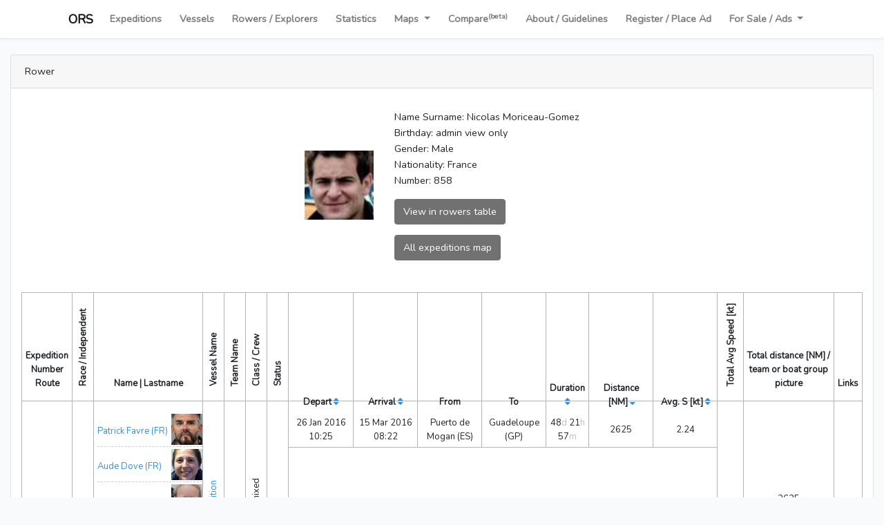

--- FILE ---
content_type: text/html; charset=UTF-8
request_url: https://oceanrowing.com/explorer/1009?field=expeditions_distance&sortby=desc&all=1
body_size: 60407
content:
<!doctype html>
<html lang="en">

<head>
    <meta charset="utf-8">

    <!-- Custom viewport due to big tables on page -->

    <meta name="viewport" content="width=device-width, initial-scale=1">
    <meta property="og:description" content="The ORS Int. is the official adjudicator of ocean rowing and all human-power open-water exploration records for Guinness World Records." />
    <meta name="description" content="The ORS Int. is the official adjudicator of ocean rowing and all human-power open-water exploration records for Guinness World Records.">

    <link rel="apple-touch-icon" sizes="180x180" href="https://oceanrowing.com/apple-touch-icon.png">
    <link rel="icon" type="image/png" sizes="32x32" href="https://oceanrowing.com/favicon-32x32.png">
    <link rel="icon" type="image/png" sizes="16x16" href="https://oceanrowing.com/favicon-16x16.png">
    <link rel="icon" type="image/x-icon" href="https://oceanrowing.com/favicon.ico">

    <!-- CSRF Token -->
    <meta name="csrf-token" content="z4JnZWwSGch6xlUaZ5566o4eTeWvceuDZxvEIZbp">

    <title>OceanRowingSociety | Explorer.show</title>
    <meta property="og:title" content="OceanRowingSociety | Explorer.show">

    


    <!-- Fonts -->
    <link rel="dns-prefetch" href="//fonts.gstatic.com">
    <link href="https://fonts.googleapis.com/css?family=Nunito" rel="stylesheet">

    <!-- Styles -->
    <link href="https://oceanrowing.com/css/app.css" rel="stylesheet">
    <link href="https://oceanrowing.com/css/leaflet1-6.css" rel="stylesheet">

    <link href="https://maxcdn.bootstrapcdn.com/font-awesome/4.7.0/css/font-awesome.min.css" rel="stylesheet">
    <link href="https://cdnjs.cloudflare.com/ajax/libs/lightbox2/2.11.3/css/lightbox.min.css" rel="stylesheet">
    <link href='https://api.mapbox.com/mapbox.js/plugins/leaflet-fullscreen/v1.0.1/leaflet.fullscreen.css' rel='stylesheet' />
    <link href="https://oceanrowing.com/css/style.css" rel="stylesheet">

    <!-- Global site tag (gtag.js) - Google Analytics -->
    <script async src="https://www.googletagmanager.com/gtag/js?id=G-CTMNE5PC2R"></script>
    <script>
      window.dataLayer = window.dataLayer || [];
      function gtag(){dataLayer.push(arguments);}
      gtag('js', new Date());

      gtag('config', 'G-CTMNE5PC2R');
    </script>

    <style>
        #mapid {
            height: 600px;
            width: 100%;
        }
    </style>
</head>



<body >
<div id="app">
    <nav class="navbar navbar-expand-lg navbar-light bg-white shadow-sm">
        <div class="container-fluid justify-content-center">
            <a class="navbar-brand" href="https://oceanrowing.com">ORS</a>
            <button class="navbar-toggler" type="button" data-toggle="collapse" data-target="#navbarSupportedContent" aria-controls="navbarSupportedContent" aria-expanded="false" aria-label="Toggle navigation">
                <span class="navbar-toggler-icon"></span>
            </button>

            <div class="collapse navbar-collapse" id="navbarSupportedContent">
                <!-- Left Side Of Navbar -->
                <ul class="navbar-nav">
                    <li class="nav-item">
                        <a class="nav-link " href="https://oceanrowing.com">Expeditions</a>
                    </li>
                    <li class="nav-item">
                        <a class="nav-link " href="https://oceanrowing.com/vessels">Vessels</a>
                    </li>
                    <li class="nav-item">
                        <a class="nav-link " href="https://oceanrowing.com/explorers">Rowers / Explorers</a>
                    </li>
                    <li class="nav-item">
                        <a class="nav-link " href="https://oceanrowing.com/statistics">Statistics</a>
                    </li>
                    <li class="nav-item dropdown">
                        <a id="navbarDropdown" class="nav-link dropdown-toggle" href="#" role="button" data-toggle="dropdown" aria-haspopup="true" aria-expanded="false">
                            Maps
                        </a>

                        <div class="dropdown-menu dropdown-menu-right" aria-labelledby="navbarDropdown">
                            <a class="dropdown-item" href="https://oceanrowing.com/map">Database Archive Interactive Map</a>
                            <a class="dropdown-item tracking-menu" href="https://oceanrowing.com/map/live">  Live Tracking (At Sea)</a>
                            <a class="dropdown-item" href="https://oceanrowing.com/map/live/archive">GPS Archive Interactive Map</a>
                            <a class="dropdown-item" href="https://oceanrowing.com/map/sync">GPS Sync Compare</a>
                        </div>
                    </li>
                    <li class="nav-item">
                        <a class="nav-link " href="https://oceanrowing.com/compare">Compare<sup>(beta)</sup></a>
                    </li>




                    <li class="nav-item">
                        <a class="nav-link" href="http://info.oceanrowing.com">About / Guidelines</a>
                    </li>
                    <li class="nav-item">
                        <a class="nav-link" href="http://info.oceanrowing.com/contact">Register / Place Ad</a>
                    </li>
                    <li class="nav-item dropdown">
                        <a id="navbarDropdown" class="nav-link dropdown-toggle" href="#" role="button" data-toggle="dropdown" aria-haspopup="true" aria-expanded="false">
                            For Sale / Ads
                        </a>

                        <div class="dropdown-menu dropdown-menu-right" aria-labelledby="navbarDropdown">
                            <a class="dropdown-item" href="https://info.oceanrowing.com/boatsforsale">Boats for sale</a>
                        </div>
                    </li>
                </ul>

                <!-- Right Side Of Navbar -->
                <ul class="navbar-nav">
                    <!-- Authentication Links -->

                    
                                    </ul>
            </div>
        </div>
    </nav>

    <main class="py-4">
        <div class="container-fluid">
    <div class="row justify-content-center">
        <div class="col-md-12">
            <div class="card">
                <div class="card-header">Rower</div>

                <div class="col-md-12">
                    <div class="rower-details">
                        <div class="top pb-3">
                                                            <img class="cover" src="https://oceanrowing.com/storage//uploads/images/nicolas_1610190100.jpg">
                            
                            <div class="right">
                                Name Surname: Nicolas Moriceau-Gomez<br>
                                                                    Birthday: admin view only<br>
                                                                Gender: Male<br>
                                Nationality: France<br>
                                Number: 858<br>
                                                                                                                                
                                <div class="buttons">
                                    <a href="https://oceanrowing.com/explorers/filter?id=1009" class="btn btn-dark rowers-link">View in rowers table</a>
                                    <button type="button" class="btn btn-dark rower-map" data-toggle="modal" data-id="map_rower_trigger" data-target="#map_modal">All expeditions map</button>
                                </div>
                            </div>
                        </div>
                    </div>


                    <div class="main-table">
                        
                        <div class="">
                            <div class="table-responsive">

                                <div class="table-wrapper">
                                    <div class="table-title">
                                        <div class="row">

                                        </div>
                                    </div>
                                    <table class="table table-bordered">
                                        <thead>
                                        <tr>
                                            <th>
                                                <div class="rotate-txt mobile">Expedition<br>Number</div>
                                                <br>Route
                                            </th>
                                            <th style="width: 1%;"><span class="rotate-txt">Race / Independent</span>
                                            </th>
                                            <th style="width: 13%;">Name | Lastname</th>
                                            <th style="width: 1%;"><span class="rotate-txt">Vessel Name</span>
                                            </th>
                                            <th style="width: 1%;"><span class="rotate-txt">Team Name</span>
                                            </th>
                                            <th style="width: 1%;"><span class="rotate-txt">Class / Crew</span>
                                            </th>
                                                                                        <th style="width: 1%;"><span class="rotate-txt">Status</span></th>
                                            <th> </th>
                                            <th style="width: 1%;"><span class="rotate-txt"> Total Avg Speed [kt]</span>
                                            </th>
                                            <th style="width: 8%;"><span class="rotate-txt mobile">Total distance [NM] /<br> team or boat group picture</span></th>
                                            <th>Links</th>
                                        </tr>
                                        </thead>

                                        <tbody>


                                                                                    <tr data-expedition-number="726" data-expedition-id="663" >
        <td data-toggle="tooltip" data-placement="top"
        title="Expedition Number<br>Route" class="tooltip-childs"><a href="https://oceanrowing.com/filter?id=663">726</a><br><span
            data-toggle="tooltip" data-placement="right" title="Trade Winds I">Atlantic                 <small>(E-W)</small></span></td>
    <td data-toggle="tooltip" data-placement="top" title="Race / Independent">
        <div class="rotate-txt" >  Ind 368   </div>
    </td>
    <td class="ov-rowers" data-toggle="tooltip" data-placement="top" title="Name | Lastname">
                    <div class="sub-rower image " data-toggle="tooltip" data-placement="right" title="Age at start: admin view only<br>Rower number: 317">
                <a href="https://oceanrowing.com/explorer/383" class=" over-line">
                    <div class="names">
                        Patrick Favre (FR)
                    </div>
                                            <img class="cover" src="https://oceanrowing.com/storage//uploads/images/patrick_1610305618.jpg" alt="Patrick Favre">
                                    </a>
            </div>
                    <div class="sub-rower image " data-toggle="tooltip" data-placement="right" title="Age at start: admin view only<br>Rower number: 855">
                <a href="https://oceanrowing.com/explorer/1006" class=" over-line">
                    <div class="names">
                        Aude Dove (FR)
                    </div>
                                            <img class="cover" src="https://oceanrowing.com/storage//uploads/images/aude_1610189702.jpg" alt="Aude Dove">
                                    </a>
            </div>
                    <div class="sub-rower image " data-toggle="tooltip" data-placement="right" title="Age at start: admin view only<br>Rower number: 856">
                <a href="https://oceanrowing.com/explorer/1007" class=" over-line">
                    <div class="names">
                        Lucie Richard (FR)
                    </div>
                                            <img class="cover" src="https://oceanrowing.com/storage//uploads/images/lucie_1610189855.jpg" alt="Lucie Richard">
                                    </a>
            </div>
                    <div class="sub-rower image " data-toggle="tooltip" data-placement="right" title="Age at start: admin view only<br>Rower number: 857">
                <a href="https://oceanrowing.com/explorer/1008" class=" over-line">
                    <div class="names">
                        Benjamin Fauchié (FR)
                    </div>
                                            <img class="cover" src="https://oceanrowing.com/storage//uploads/images/benjamin_1610189993.jpg" alt="Benjamin Fauchié">
                                    </a>
            </div>
                    <div class="sub-rower image " data-toggle="tooltip" data-placement="right" title="Age at start: admin view only<br>Rower number: 858">
                <a href="https://oceanrowing.com/explorer/1009" class=" over-line">
                    <div class="names">
                        Nicolas Moriceau-Gomez (FR)
                    </div>
                                            <img class="cover" src="https://oceanrowing.com/storage//uploads/images/nicolas_1610190100.jpg" alt="Nicolas Moriceau-Gomez">
                                    </a>
            </div>
                    <div class="sub-rower image " data-toggle="tooltip" data-placement="right" title="Age at start: admin view only<br>Rower number: 859">
                <a href="https://oceanrowing.com/explorer/1010" class=" over-line">
                    <div class="names">
                        Francesco Tomba (UK)
                    </div>
                                            <img class="cover" src="https://oceanrowing.com/storage//uploads/images/francesco_1610190197.jpg" alt="Francesco Tomba">
                                    </a>
            </div>
            </td>
    <td data-toggle="tooltip" data-placement="top" title="Vessel Name" class="tooltip-childs"><span class="rotate-txt" data-toggle="tooltip" data-placement="right" title="Monohull rowboat"><a href="https://oceanrowing.com/filter?boatsgroup=Grand%20Expedition" target="_blank">Grand Expedition</a></span></td>
    <td data-toggle="tooltip" data-placement="top" title="Team Name"><span class="rotate-txt"></span></td>
    <td data-toggle="tooltip" data-placement="top" title="Class / Crew number / Gender"><span class="rotate-txt">Classic / 6 /    mixed </span></td>
        <td data-toggle="tooltip" data-placement="top" title="Status" class="mytooltip" data-arr="C">
        <div>
                            <span class="status-color" > C</span><br>
            
            <div class="tooltiptext">
            </div>
        </div>
    </td>
    <td class="sub-expedition "> 
                <table class="table  table-negative ">
                            <tr>
                    <th>Depart
                        <a href="https://oceanrowing.com/explorer/1009?field=expeditions_depart&amp;sortby=desc&amp;all=1"><i class="fa fa-sort"></i></a>
                    </th>
                    <th>Arrival
                        <a href="https://oceanrowing.com/explorer/1009?field=expeditions_arrival&amp;sortby=desc&amp;all=1"><i class="fa fa-sort"></i></a>
                    </th>
                    <th>From</th>
                    <th>To</th>
                    <th>Duration
                        <a href="https://oceanrowing.com/explorer/1009?field=expeditions_duration&amp;sortby=desc&amp;all=1"><i class="fa fa-sort"></i></a>
</th>
                    <th><span class="rotate-txt mobile"> Distance [NM] <a href="https://oceanrowing.com/explorer/1009?field=expeditions_distance&amp;sortby=asc&amp;all=1"><i class="fa fa-sort-desc"></i></a>
</span></th>
                    <th><span class="rotate-txt mobile"> Avg.&nbsp;S [kt] <a href="https://oceanrowing.com/explorer/1009?field=expeditions_avgspeed&amp;sortby=desc&amp;all=1"><i class="fa fa-sort"></i></a>
</span></th>
                </tr>
            
                            
                <tr class="sub-expedition-item ">
                    <td style="width:15%;" data-toggle="tooltip" data-placement="top" title=" Departure  (UTC)">26 Jan 2016 10:25</td>
                    <td style="width:15%;" data-toggle="tooltip" data-placement="top" title=" Arrival  (UTC) ">
                                                    15 Mar 2016 08:22
                        

                    </td>
                    <td style="width:15%;" data-toggle="tooltip" data-placement="top" title=" From" class="data-from tooltip-childs">Puerto de Mogan <span data-toggle="tooltip" data-placement="right" title="Spain">(ES)</span></td>
                    <td style="width:15%;" data-toggle="tooltip" data-placement="top" title="To   " class="data-to tooltip-childs">Guadeloupe <span data-toggle="tooltip" data-placement="right" title="Guadeloupe">(GP)</span> </td>
                    <td style="width:7%;"  data-toggle="tooltip" data-placement="top" title=" Duration  ">
                        <div  data-toggle="tooltip" data-placement="right" title="For Trade Winds 1 unified reference recalculated into 48 days 9 hours (from Gran Canaria to Barbados, 2602NM)" >
                            <div class="number">48<span class='text-grey'>d</span> 21<span class='text-grey'>h</span> 57<span class='text-grey'>m</span> </div>                        </div>
                    </td>
                    <td style="width:15%;" data-toggle="tooltip" data-placement="top" title="Distance [NM]  " class="tooltip-childs">
                                                    <span class="" data-toggle="tooltip" data-placement="right" title="3021 mi, 4862 km">2625</span>
                                            </td>
                    <td style="width:15%;" data-toggle="tooltip" data-placement="top" class="tooltip-childs"
                        title="Avg. S [kt]  ">
                                                    <span class="" data-toggle="tooltip" data-placement="right"
                                  title="4.15km/h 2.58mph"> 2.24</span>
                        
                                                <input type="hidden" id="point_a_latitude" value="27.81634497195196" />
                        <input type="hidden" id="point_a_longitude" name="longitude" value="344.234832" />
                        <input type="hidden" id="point_b_latitude" name="latitude" value="16.240911130708454" />
                        <input type="hidden" id="point_b_longitude" name="longitude" value="298.4578668" />
                    </td>
                </tr>
                    </table>
        
        <div class="notes">
                                </div>
    </td>
    <td data-toggle="tooltip" data-placement="top" title="Total Average Speed [kt] " class="tooltip-childs">
        
                                <span data-toggle="tooltip" data-placement="right" title="4.15km/h 2.58mph">2.24</span>
                        <div class="buttons">
                                <div class="ov-button d-inline tooltip-childs-hide" data-toggle="tooltip" data-placement="right" title="Map">
                    <button type="button" class="btn btn-dark" data-toggle="modal" data-id="map_trigger" data-target="#map_modal"><i class="fa fa-map-o"></i></button>
                </div>
            </div>
            </td>
    <td data-toggle="tooltip" data-placement="top" title="Total distance  [NM] / team picture or boat group picture / if team picture not available, boat group picture is displayed " class="tooltip-childs distance photo ">
                    <span data-toggle="tooltip" data-placement="right" title="3021mi<br>
                                            4862km" >2625</span>
        
                    <a href="https://oceanrowing.com/storage//uploads/images/boatsgroup/grand-expedition_1616147377.jpg" data-lightbox="boats" data-title="Boats group: Grand Expedition, boat: Grand Expedition" class="ov-cover">
                <img class="cover" src="https://oceanrowing.com/storage//uploads/images/boatsgroup/grand-expedition_1616147377.jpg" alt="Grand Expedition boat" title="Grand Expedition boat">
            </a>
            </td>
    <td data-toggle="tooltip" data-placement="top" title="Links" class="no-mobile-tooltip">

        <a href="#" class="btn-link embed-btn" data-toggle="modal" data-id="embed_modal" data-target="#embed_modal" data-url="https://oceanrowing.com/filter?id=663&embed=1"><i class="fa fa-external-link" aria-hidden="true" data-toggle="tooltip" data-placement="top" title="Embed"></i></a><br>

            </td>
</tr>
                                                                                </tbody>
                                    </table>
                                    <div>

                                        <div class="all">
                                            <a type="button" class="btn btn-dark show-all" target="_blank" href="  https://oceanrowing.com/explorer/1009?all=1&amp;field=expeditions_distance&amp;sortby=desc&amp;all=1  ">SHOW ALL</a><br>
                                        </div>
                                    </div>
                                </div>
                            </div>
                        </div>
                    </div>
                </div>
            </div>
        </div>
    </div>
</div>
<div class="modal fade bd-example-modal-lg" id="map_modal" tabindex="-1" role="dialog" aria-labelledby="myLargeModalLabel" aria-hidden="true">
    <div class="modal-dialog modal-lg">
        <div class="modal-content">
            <div class="modal-header">
                <h5 class="modal-title">Expedition map</h5>
                <button type="button" class="close" data-dismiss="modal" aria-label="Close">
                    <span aria-hidden="true">&times;</span>
                </button>
            </div>
            <div class="modal-body">
                <div class="my-leaflet">
                    <div id="mapid"></div>
                </div>
            </div>
            <div class="modal-footer">
                <button type="button" class="btn btn-secondary" data-dismiss="modal">Close</button>
            </div>
        </div>
    </div>
</div>
<div class="modal fade bd-example-modal-lg" id="embed_modal" tabindex="-1" role="dialog" aria-labelledby="embed_modal" aria-hidden="true">
    <div class="modal-dialog modal-lg">
        <div class="modal-content">
            <div class="modal-header">
                <h5 class="modal-title">Embed</h5>
                <button type="button" class="close" data-dismiss="modal" aria-label="Close">
                    <span aria-hidden="true">&times;</span>
                </button>
            </div>
            <div class="modal-body">
                <textarea id="embed_url" style="width: 100%; min-height: 50px;" class="allowcopy"></textarea>
                <p>Please adjust the iframe height according to your preference</p>
            </div>
            <div class="modal-footer">
                <button type="button" class="btn btn-secondary" data-dismiss="modal">Close</button>
            </div>
        </div>
    </div>
</div>
<div id="tooltipText" style="display: none;">
            <p data-letter="O" class="ov-status"><strong>O</strong>n standby</p>
            <p data-letter="N" class="ov-status"><strong>N</strong>ew Arrival</p>
            <p data-letter="S" class="ov-status">At <strong>S</strong>ea</p>
            <p data-letter="P" class="ov-status"><strong>P</strong>lanned</p>
            <p data-letter="C" class="ov-status"><strong>C</strong>ompleted</p>
            <p data-letter="H" class="ov-status"><strong>H</strong>istoric Ocean Row</p>
            <p data-letter="U" class="ov-status"><strong>U</strong>nregistered</p>
            <p data-letter="sd" class="ov-status"><strong>S</strong>upporte<strong>d</strong></p>
            <p data-letter="T" class="ov-status"><strong>T</strong>owed (completed)</p>
            <p data-letter="L" class="ov-status"><strong>L</strong>ost at Sea</p>
            <p data-letter="R" class="ov-status"><strong>R</strong>eturned (recent)</p>
            <p data-letter="I" class="ov-status"><strong>I</strong>ncomplete</p>
            <p data-letter="B*" class="ov-status"><strong>B</strong>lue Riband Trophy (current)</p>
            <p data-letter="B" class="ov-status"><strong>B</strong>lue Riband Trophy</p>
            <p data-letter="E" class="ov-status">Ocean <strong>E</strong>xplorers Grand Slam</p>
            <p data-letter="W" class="ov-status">(<strong>W</strong>) Aided by Sail</p>
            <p data-letter="K" class="ov-status">(<strong>K</strong>) Non-Row Boat</p>
            <p data-letter="M" class="ov-status"><strong>M</strong>ainland to Mainland (non-stop, unsupported)</p>
            <p data-letter="NP" class="ov-status"><strong>N</strong>orthern <strong>P</strong>assage (Northeast or Northwest)</p>
            <p data-letter="D" class="ov-status">24h <strong>D</strong>istance Record</p>
            <p data-letter="Ci" class="ov-status"><strong>Ci</strong>rcumnavigation (Ocean + Land)</p>
            <p data-letter="Rs" class="ov-status"><strong>R</strong>e<strong>s</strong>tarted</p>
            <p data-letter="Ic" class="ov-status"><strong>I</strong>nsufficient Distance (<strong>c</strong>ompleted)</p>
            <p data-letter="ms" class="ov-status"><strong>m</strong>ainland to mainland (with <strong>s</strong>top(s))</p>
            <p data-letter="co" class="ov-status"><strong>co</strong>astal</p>
    </div>
    </main>

        <footer>
        <div class="container-fluid">
            <div class="col-md-12 text-center">

                <p>Copyrights by ORSI<br>
                    Historical data: Kenneth Crutchlow and ORSI team<br>
                    <a href="https://www.facebook.com/groups/177897862285064/" target="_blank" title="Facebook group"><i class="fa fa-facebook" aria-hidden="true" data-toggle="tooltip" data-placement="top" title="FB Icon"></i> facebook group</a><br>
                    Database: <a href="https://www.rowlaughexplore.com" target="_blank" title="Explorer, Ocean Rower">Fiann Paul</a></p>

            </div>
        </div>
    </footer>
    </div>

<div class="modal fade bd-example-modal-lg" id="tooltip_modal" tabindex="-1" role="dialog" aria-labelledby="tooltip_modal" aria-hidden="true">
    <div class="modal-dialog modal-lg">
        <div class="modal-content">
            <div class="modal-header">
                <h5 class="modal-title">Tooltip</h5>
                <button type="button" class="close" data-dismiss="modal" aria-label="Close">
                    <span aria-hidden="true">&times;</span>
                </button>
            </div>
            <div class="modal-body">
                <p>Please adjust the iframe height according to your preference</p>
            </div>
            <div class="modal-footer">
                <a href="#" class="btn btn-primary link">Open link</a>
                <button type="button" class="btn btn-secondary" data-dismiss="modal">Close</button>
            </div>
        </div>
    </div>
</div>

<div class="modal fade bd-example-modal-lg" id="embed_modal" tabindex="-1" role="dialog" aria-labelledby="embed_modal" aria-hidden="true">
    <div class="modal-dialog modal-lg">
        <div class="modal-content">
            <div class="modal-header">
                <h5 class="modal-title">Embed</h5>
                <button type="button" class="close" data-dismiss="modal" aria-label="Close">
                    <span aria-hidden="true">&times;</span>
                </button>
            </div>
            <div class="modal-body">
                <textarea id="embed_url" style="width: 100%; min-height: 50px;" class="allowcopy"></textarea>
                <p>Please adjust the iframe height according to your preference</p>
            </div>
            <div class="modal-footer">
                <button type="button" class="btn btn-secondary" data-dismiss="modal">Close</button>
            </div>
        </div>
    </div>
</div>

<!-- Scripts -->
<script src="https://cdnjs.cloudflare.com/ajax/libs/popper.js/1.14.7/umd/popper.min.js"></script>
<script src="https://code.jquery.com/jquery-3.5.1.min.js"></script>
<script src="https://oceanrowing.com/js/bootstrap.min.js" ></script>

<script src="https://unpkg.com/leaflet@1.6.0/dist/leaflet.js" integrity="sha512-gZwIG9x3wUXg2hdXF6+rVkLF/0Vi9U8D2Ntg4Ga5I5BZpVkVxlJWbSQtXPSiUTtC0TjtGOmxa1AJPuV0CPthew==" crossorigin=""></script>
<script src="https://oceanrowing.com/js/script.js"></script>
<script src="https://cdnjs.cloudflare.com/ajax/libs/lightbox2/2.11.3/js/lightbox.min.js"></script>

<script src='https://api.mapbox.com/mapbox.js/plugins/leaflet-fullscreen/v1.0.1/Leaflet.fullscreen.min.js'></script>
<script src="//cdn.jsdelivr.net/npm/luxon@1.26.0/build/global/luxon.min.js"></script>

<script>
    var DateTime = luxon.DateTime;

    if (window.innerWidth < 1000) {
        let mvp = document.querySelector("meta[name=viewport]");
        mvp.setAttribute('content', 'initial-scale=.5');
    }

    L.Icon.Default.imagePath = 'https://unpkg.com/leaflet@1.6.0/dist/images/';

        $(document).ready(function () {

        $('body').on("cut copy", function (e) {
            if(!$(e.target).hasClass('allowcopy')) {
                e.preventDefault();
            }
        });

        // PREVENT CONTEXT MENU FROM OPENING
        /*
            document.addEventListener("contextmenu", function (evt) {
                evt.preventDefault();
            }, false);
        */

        // prevent clipboard copy
        document.addEventListener("copy", function (evt) {
            if(!$(evt.target).hasClass('allowcopy')){
                evt.clipboardData.setData("text/plain", "Copyrights ORSI");
                evt.preventDefault();
            }
        }, false);
    });
    

    $(document).ready(function () {

        
        $('.copytxt').click(function () {
            copyClipboard($(this));
        });


        // document.querySelector("meta[name=viewport]").setAttribute("content", "initial-scale=0.5, maximum-scale=1.0, minimum-scale=0.25, user-scalable=yes");

        /*    $('#zoom-out').click(function () {
                document.querySelector("meta[name=viewport]").setAttribute("content", "initial-scale=0.5, maximum-scale=1.0, minimum-scale=0.25, user-scalable=yes");
            });*/
        $('.delete-btn').click(function (e) {
            let text = "Are you sure?";
            if ($(this).data('text')) {
                text = $(this).data('text');
            }
            let sure = confirm(text);
            if (!sure) {
                e.preventDefault();
            }
        });


        //vertical fix bug
        function verticalFix() {
            if($(window).width()>1200) {
                $("th .rotate-txt:not('.mobile'), tr .rotate-txt:not('.mobile')").each(function () {
                    self = $(this);
                    self.css('display', 'inline-block');
                    // self.height(self.parents('tr').height());
                    self.width(self.width());

                    let letterCount = self.text().replace(/\s+/g, '').length;

                    // self.css('min-height', letterCount * 13); //uncomment when ready;
                    // self.width(self.width());//uncomment when ready and comment upper width
                });

                $("th .rotate-txt.mobile, tr .rotate-txt.mobile").each(function () {
                    self = $(this);
                    self.css('display', 'inline');
                    // self.height(self.parents('tr').height());
                    self.width('auto');

                });
            } else {
                $("th .rotate-txt, tr .rotate-txt").each(function () {
                    self = $(this);
                    self.css('display', 'inline-block');
                    // self.height(self.parents('tr').height());
                    // self.width(self.width());

/*
                    var texts = $("#test br").map(function(){
                        return this.previousSibling.nodeValue
                    });
                    var texts2 = $("#test br").map(function(){
                        return this.nextSibling.nodeValue
                    });
                    if(texts[0].length && texts[1].length) {
                        let letterCount = self.text().replace(/\s+/g, '').length;
                        let letterCount = self.text().replace(/\s+/g, '').length;
                    }*/

                    let letterCount = self.text().replace(/\s+/g, '').length;
                    if(self.hasClass('mobile-split-calc')) {
                        letterCount = letterCount/2;
                    }

                    // self.css('min-height', letterCount * 10); //uncomment when ready;
                    let heightLetter = letterCount * 7;
                    if(heightLetter>150){
                        heightLetter = 150
                    }

                    self.css('min-height', heightLetter); //uncomment when ready;
                    self.width(self.width());//uncomment when ready and comment upper width
                });
            }

            let height = $('.main-table thead').first().find('th').outerHeight(true);
            $('.main-table .sub-expedition .table-negative th').first().css('height', Math.floor(height));
            $('.main-table .sub-expedition .table-negative').css('margin-top', (height*-1));
        }

        // verticalFix();
        verticalFix();
        $(window).on('resize', function () {
            verticalFix();
        });

        //main table logo background scroll function
        goScrollLogo();
        function goScrollLogo() {
            let navbar = document.getElementById("bglogo");
            if(!navbar){ return false; }

            window.onscroll = function() {scrollLogo();};
            function getOffset(el) {
                const rect = el.getBoundingClientRect();
                return {
                    left: rect.left + window.scrollX,
                    top: rect.top + window.scrollY
                };
            }

            let offset = getOffset(navbar);

            function scrollLogo() {
                if (window.pageYOffset >= offset.top) {
                    navbar.classList.add("sticky")
                } else {
                    navbar.classList.remove("sticky");
                }
            }
        }



        $(".filter-search-input").on('keyup', function () {

            // Retrieve the input field text and reset the count to zero
            var filter = $(this).val(),
                count = 0;

            // Loop through the comment list
            $(this).parents('.in-accordion').find('tr').each(function () {

                // If the list item does not contain the text phrase fade it out
                if ($(this).text().search(new RegExp(filter, "i")) < 0 && !$(this).parents('thead').length) {
                    $(this).hide();

                    // Show the list item if the phrase matches and increase the count by 1
                } else {
                    $(this).show(); // MY CHANGE
                    count++;
                }

            });

        });

        $(".filter-search-select").on('keyup', function () {
            // Retrieve the input field text and reset the count to zero
            var filter = $(this).val(),
                count = 0;

            // Loop through the comment list
            $(this).parents('.over-select').find('option').each(function () {

                // If the list item does not contain the text phrase fade it out
                if ($(this).text().search(new RegExp(filter, "i")) < 0 && !$(this).parents('thead').length) {
                    $(this).hide();

                    // Show the list item if the phrase matches and increase the count by 1
                } else {
                    $(this).show(); // MY CHANGE
                    count++;
                }

            });

        });


        let modalEl = $('#tooltip_modal');
        $('[data-toggle="tooltip"]').tooltip({html: true});

        $(document).on('click', '[data-toggle="tooltip"]', function (e) {
            if ($(window).width() <= 992) {
                if (!$(e.target).closest('[data-toggle="tooltip"]').not(this).length && !$(this).hasClass('no-mobile-tooltip') && !$(this).parents('.no-mobile-tooltip').length) {
                    e.preventDefault();
                    let txts = $(this).data('originalTitle') ? $(this).data('originalTitle') : '';
                    let txts2 = $(this).parents($('[data-toggle="tooltip"]')).data('originalTitle') ? $(this).parents($('[data-toggle="tooltip"]')).data('originalTitle') + "<br>" : '';
                    let txts3 = $(this).parents($('[data-toggle="tooltip"]')).parents($('[data-toggle="tooltip"]')).data('originalTitle') ? $(this).parents($('[data-toggle="tooltip"]')).parents($('[data-toggle="tooltip"]')).data('originalTitle') + "<br>" : '';
                    $(modalEl).find('.modal-body').html(txts3 + txts2 + txts);

                    let href = null;
                    if ($(this).attr('href')) {
                        href = $(this).attr('href');
                    } else if ($(this).find('a').first()) {
                        href = $(this).find('a').first().attr('href');
                    } else if ($(this).parents('a').length && $(this).parents('a').attr('href')) {
                        href = $(this).parents('a').attr('href');
                    }
                    if (href != null) {
                        e.preventDefault();
                        $(modalEl).find('.link').attr('href', href).show();
                        modalEl.modal('show');
                    }
                } else {
                }
            } else {
                $('[data-toggle="tooltip"]').unbind("click");
            }
        });

/*        $('[data-toggle="tooltip"]').tooltip({
            trigger: "manual" ,
            html: true,
        })
            .on("mouseenter", function () {
                var _this = this;
                $(this).tooltip("show");
                if($(this).hasClass('tooltip-childs')) {
                    $(this).find('[data-toggle="tooltip"]').tooltip('show')
                }
                $(".tooltip").on("mouseleave", function () {
                    $(_this).tooltip('hide');
                    $(_this).find('[data-toggle="tooltip"]').tooltip('hide')
                });
            }).on("mouseleave", function () {
            var _this = this;
            setTimeout(function () {
                if (!$(".tooltip:hover").length) {
                    $(_this).tooltip("hide");
                    $(_this).find('[data-toggle="tooltip"]').tooltip('hide')
                }
            }, 50);
        });*/

        $('.tooltip-childs').on('mouseenter', function (e) {
            $(e.target).find('[data-toggle="tooltip"]').not('.tooltip-childs-hide').tooltip('show');
        })
        $('.tooltip-childs').on('mouseleave', function (e) {
            $(e.target).find('[data-toggle="tooltip"]').not('.tooltip-childs-hide').tooltip('hide');
        })

/*        $('.tooltip-childs').hover(function (e) {
            $(this).find('[data-toggle="tooltip"]').tooltip('toggle');
        });*/

        $('.mytooltip').hover(function () {
            let html = $('#tooltipText').clone();

            // Retrieve the input field text and reset the count to zero
            var filter = $(this).data('arr').split(",");
            // console.log(filter);

            // Loop through the comment list
            $(html).find('.ov-status').each(function () {
                // If the list item does not contain the text phrase fade it out
                if (!(filter.indexOf($(this).data('letter')) > -1)) {
                    // console.log('del'+$(this).data('letter'));
                    $(this).remove();
                }
            });
            html = $(html).html();

            $(this).find('.tooltiptext').html(html);
        });

        $('.accordion').on('hide.bs.collapse', function () {
            $(this).find('button .fa').removeClass('fa-angle-up').addClass('fa-angle-down');
        });
        $('.accordion').on('show.bs.collapse', function () {
            $(this).find('button .fa').removeClass('fa-angle-down').addClass('fa-angle-up');
        })
    });
</script>
    <script>
if(window['routes_all'] == undefined) {
    let routes_all = null;
}
$(function () {
    $(".filters-form").submit(function() { //remove empty inputs
        $(this).find("input,textarea").filter(function () {
            return !this.value;
        }).attr("disabled", "disabled");

        return true;
    });

    $('.status-row input').click(function () {
        let checked = $(this).prop('checked');
        $(this).parent().find('input').prop("checked", false);
        if (checked) {
            $(this).prop("checked", true);
        }
    });
    $('.filter-ocean td > label input').click(function () {
        let checked = $(this).prop('checked');
        if (checked) {
            $(this).parents('td').find('input').prop("checked", true);
        } else {
            $(this).parents('td').find('input').prop("checked", false);
        }
    });

    Array.prototype.remove = function() {
        var what, a = arguments, L = a.length, ax;
        while (L && this.length) {
            what = a[--L];
            while ((ax = this.indexOf(what)) !== -1) {
                this.splice(ax, 1);
            }
        }
        return this;
    };
    var groupBy = function(xs, key) {
        return xs.reduce(function(rv, x) {
            (rv[x[key]] = rv[x[key]] || []).push(x);
            return rv;
        }, {});
    };


    // console.log('all',routes_all);
    let filters = {
        ocean: [],
        direction: [],
        ocean_first_detail: []
    };
    function checkCheckbox($this) {
        let checked = $this.prop('checked');
        let val = $this.prop('value');
        let dataType = $this.data('type');

        if(!dataType || !val) {
            return true;
        }
        if (checked) {
            filters[dataType].push(val);
        } else {
            filters[dataType].remove(val);
        }
    }

    $('.filter-route .filter-parent input').click(function () { //todo add this classess to admin panel
        checkCheckbox($(this));

        let parts = $(this).parents('td').find('.subparts input');
        if(parts.length) {
            parts.each(function (){
                checkCheckbox($(this));
            });
        }

        let lenChecked = $('.filter-route input:checked').length;
        if(lenChecked===0) {
            clearRouteFilters();
        } else {
            // console.log(filters);
            filterRoutes($(this));
        }



        if(parts.length) {
            let partsChecked = $(this).parents('td').find('.subparts input:checked');
            if(partsChecked.length === 0) {
                $(this).parents('td').find('>label input').prop('checked',false);
                $(this).parents('td').find('>label input').data('checked',false);
            }
            if(parts.length === partsChecked.length) {
                $(this).parents('td').find('>label input').prop('checked',true);
                $(this).parents('td').find('>label input').data('checked',true);
            }
        }

        console.log(filters);
    });

    function filterRoutes($this){
        // let routes_all2 = routes_all.filter(x => x.some(y => y.id > filters.id && y.id < filters.id2));
        let routes_all2 = routes_all.filter(function (x) {
            let check1 = true;
            let check2 = true;
            let check3 = true;
            if(filters.ocean.length>0) {
                check1 = filters.ocean.includes(x.ocean);
            }
            if(filters.direction.length>0) {
                check2 = filters.direction.includes(x.direction);
            }
            if(filters.ocean_first_detail.length>0) {
                check3 = filters.ocean_first_detail.includes(x.ocean_first_detail);
            }

            return (check1 && check2 && check3);
        });

        let groupOcean = groupBy(routes_all2, 'ocean');
        let groupDir = groupBy(routes_all2, 'direction');
        let groupRoute = groupBy(routes_all2, 'ocean_first_detail');

        // console.log('filtered oceans1', groupOcean);
        let groupOceanArr = Object.keys(groupOcean);
        let groupDirArr = Object.keys(groupDir);
        let groupRouteArr = Object.keys(groupRoute);
        // console.log('filtered oceans2', groupOceanArr);
        // console.log('filtered oceans3', groupDirArr);

/*        $('.filter-route .filter-direction input').removeClass('inactive');
        $('.filter-route .filter-direction input').filter(function () {
            return !groupDirArr.includes(this.value);
        }).addClass('inactive');*/
        let filterParentOcean = $this.parents('.filter-parent.filter-ocean').length;
        let filterParentDir = $this.parents('.filter-parent.filter-direction').length;
        let filterParentRoute = $this.parents('.filter-parent.filter-route').length;

        // let filterParentOcean = false;
        // let filterParentDir = false;
        // let filterParentRoute = false;

        if(!filterParentOcean) {
            $('.filter-route .filter-ocean input').parent().removeClass('inactive');
            $('.filter-route .filter-ocean input').filter(function () {
                return !groupOceanArr.includes(this.value);
            }).parent().addClass('inactive');
        }

        if(!filterParentDir) {
            $('.filter-route .filter-direction input').parent().removeClass('inactive');
            $('.filter-route .filter-direction input').filter(function () {
                return !groupDirArr.includes(this.value);
            }).parent().addClass('inactive');
        }

        if(!filterParentRoute) {
            $('.filter-route .filter-route input').parent().removeClass('inactive');
            $('.filter-route .filter-route input').filter(function () {
                return !groupRouteArr.includes(this.value);
            }).parent().addClass('inactive');
        }


        // console.log('filtered', routes_all2);
    }



    $('.over-filters input[type="radio"]').click(function () {
        if( $(this).data('checked') ) {
            $(this).parents('tr').find('input[type="radio"]').data('checked', false);
            $(this).parents('tr').find('input[type="radio"]').prop('checked', false);
        } else {
            $(this).prop('checked', true);
            $(this).data('checked', true);
        }
    });

    $('.go-countdown').each(function () {
        let depart = $(this).data('depart');
        let departDt = DateTime.fromSQL(depart, {zone: 'utc'});
        let _this = $(this);
        let x = setInterval(function (){
            let toNow = DateTime.utc().diff(departDt,['days','hours', 'minutes', 'seconds']);
            // let splited = splitHours(toNow.hours);

            let time = toNow.days+'d '+toNow.hours+'h '+toNow.minutes+'m '+parseInt(toNow.seconds)+'s';
            _this.find('.number').not('.has-live').text(time);
            _this.parents('tr').parents('tr').find('.bgtxt .overtxt .actual').text(time);

        },1000);
    });

/*    let el = document.querySelector(".main-table > .bglogo");
    sticky(el);*/

    var map = null;
    $('#map_modal').on('hide.bs.modal', function () {
        map.off();
        map.remove();
    });


    $('#embed_modal').on('show.bs.modal', function (el) {
        $('#embed_modal').find('textarea').val("<iframe width='1200' height='600' src='"+$(el.relatedTarget).data('url')+"'></iframe>");


        setTimeout(function (){
            let copyText = $('#embed_modal').find('textarea')[0];

            copyText.select();
            copyText.setSelectionRange(0, 99999); /* For mobile devices */

            document.execCommand("copy");

            alert("Iframe copied");
        },300);
    });

    function showMap($this,subexpeditionItemClass,startEl){
        if(typeof startEl != "undefined") {
            startEl = $(startEl);
        } else {
            startEl = $this.parents('tr');
        }

        let arrayOfLatLngs = [];
        setTimeout(function () {
            let pointA = 0;
            let pointB = 0;
            initMap([0, 0], 2,'mapid');
            startEl.find(subexpeditionItemClass).each(function (i, el) {
                let expeditionItem = $(this).parents('tr');
                // console.log(expeditionItem.find("[data-arr]"));
                console.log(expeditionItem);
                let statusesArr = expeditionItem.find("[data-arr]").data('arr'); //parents to whole table row (expedition)
                if ($this.hasClass('map_rowerslist')) {
                    expeditionItem = $(this);
                    statusesArr = $(this).find("[data-arr]").data('arr'); //parents to whole table row (expedition)
                }
                if ($this.hasClass('map_page') && hasAnyStatus(statusesArr, ['U'])) { //if show all on page, then hide expeditions with status I or U
                    return true;
                }

                let txts = {
                    'nr': expeditionItem.data('expeditionNumber'),
                    'from': $(this).find('.data-from').text(),
                    'to': $(this).find('.data-to').text(),
                };


                var mainIcon = new L.Icon({
                    iconUrl: 'https://raw.githubusercontent.com/pointhi/leaflet-color-markers/master/img/marker-icon-2x-blue.png',
                    shadowUrl: 'https://cdnjs.cloudflare.com/ajax/libs/leaflet/0.7.7/images/marker-shadow.png',
                    iconSize: [16, 25],
                    iconAnchor: [8, 25],
                    popupAnchor: [1, -34],
                    shadowSize: [20.5, 20.5],
                    shadowAnchor: [6, 20]
                });
                var greenIcon = new L.Icon({
                    iconUrl: 'https://raw.githubusercontent.com/pointhi/leaflet-color-markers/master/img/marker-icon-2x-grey.png',
                    shadowUrl: 'https://cdnjs.cloudflare.com/ajax/libs/leaflet/0.7.7/images/marker-shadow.png',
                    iconSize: [16, 25],
                    iconAnchor: [8, 25],
                    popupAnchor: [1, -34],
                    shadowSize: [20.5, 20.5],
                    shadowAnchor: [6, 20]
                });
                let markerOptions = {icon:mainIcon};
                let color = "red";
                if (hasAnyStatus(statusesArr, ['P'])) {
                    color = "#626262";
                    markerOptions = {icon: greenIcon};
                }
                if (hasAnyStatus(statusesArr, ['I','Rs'])) {
                    color = "#343434";
                    markerOptions = {icon: greenIcon};
                }
                if (hasAnyStatus(statusesArr, ['S'])) {
                    color = "#00bcff";
                    markerOptions = {icon: greenIcon};
                }

                let aLat = $(el).find('#point_a_latitude').val();
                let aLong = $(el).find('#point_a_longitude').val();
                let bLat = $(el).find('#point_b_latitude').val();
                let bLong = $(el).find('#point_b_longitude').val();
                pointA = new L.LatLng(aLat, aLong);
                pointB = new L.LatLng(bLat, bLong); //todo add some checks for +-360


                L.marker(pointA, markerOptions).addTo(map).bindTooltip(txts['from']);
                L.marker(pointB, markerOptions).addTo(map).bindTooltip(txts['to']);
                if(pointA['lat'] < -600 || pointA['lat'] > 600 || pointA['lng'] < -600 || pointA['lng'] > 600 || pointB['lat'] < -600 || pointB['lat'] > 600 || pointB['lng'] < -600 || pointB['lng'] > 600) { //prevent adding points too far (some human error in db), without it it'll wrong center
                } else {
                    arrayOfLatLngs.push(pointA, pointB);
                }


                let txtNumber = "Number: " + txts['nr'];
                drawLine(pointA, pointB, color, txts);
            })
            let bounds = new L.LatLngBounds(arrayOfLatLngs);
            if (bounds.isValid()) {
                map.fitBounds(bounds, {padding: [15, 15]});
            } else {
                map.setView([0, 0], 3);
            }
        }, 500);
    }

    $('[data-id="map_trigger_page"]').on('click', function () {
        var $this = $(this);
        showMap($this,'.sub-expedition .sub-expedition-item','.main-table');
    });

    $('[data-id="map_rower_trigger"]').on('click', function () {
        var $this = $(this);
        showMap($this,'.sub-expedition .sub-expedition-item','.main-table');
    });

    $('[data-id="map_trigger"]').on('click', function () {
        var $this = $(this);
        showMap($this,'.sub-expedition .sub-expedition-item');
    });

    $('[data-id="gps_map_trigger"]').on('click', function () {
        var $this = $(this)
        var id = $this.parents('tr').data('expedition-id')
        $.ajax({
            url: 'https://oceanrowing.com/api/v1/expeditions/gps/' + id,
            success: function (res) {
                var data = JSON.parse(res);
                var points = [];
                if (data.length < 1) {

                    setTimeout(function () {
                        initMap([0, 0], 1,'mapid');
                        alert('no data')
                    }, 500);
                } else {
                    setTimeout(function () {
                        initMap([0, data[0].longitude], 1,'mapid'); //data[0].lati, data[0].long 4
                        let arrayOfLatLngs = [];

                        data.forEach(function (el,key) {
                            // console.log(key);
                            // console.log(el);

                            let startLng = Number(data[key].longitude)
                            if(key>0) {
                                startLng = Number(data[key-1].longitude)
                            }
                            let endLng = Number(el.longitude);

                            // console.log('before',startLng,endLng);

                            if (endLng - startLng >= 180) {
                                endLng -= 360; //odejmuj
                            } else if (startLng - endLng > 180) {
                                endLng += 360; //dodawaj
                            }
                            // console.log('fix',startLng,endLng);
                            data[key].longitude = endLng;

/*                            // let endLng = Number(el.long);
                            console.log(endLng);
                            if(endLng<0) {
                                endLng += 360;
                            }*/

                            var point = new L.LatLng(el.latitude, endLng)

                            // L.marker(point).addTo(map)
                            points.push(point)
                            arrayOfLatLngs.push(point);
                        })
                        new L.Polyline(points, {
                            color: 'blue',
                            weight: 3,
                            opacity: 0.5,
                            smoothFactor: 1
                        }).addTo(map);

                        let bounds = new L.LatLngBounds(arrayOfLatLngs);
                        map.fitBounds(bounds, {padding: [15, 15]});
                    }, 500);
                }
            },
            error: function () {
                alert('connection error')
            },
        });

    })

    function initMap(center, zoom, id) {
        var osm = L.tileLayer("http://{s}.tile.openstreetmap.org/{z}/{x}/{y}.png"),
            mapbox = L.tileLayer('https://api.mapbox.com/styles/v1/{id}/tiles/{z}/{x}/{y}?access_token=pk.eyJ1IjoibWFsaW5vd3NraWthbWlsIiwiYSI6ImNrYmZieDZ2ODB1M2UzMXA4dmlsZnptdmMifQ.CpOpUjN7hQAX-bT54lg1bA', {
                attribution: 'Map data &copy; <a href="https://www.openstreetmap.org/">OpenStreetMap</a> contributors, <a href="https://creativecommons.org/licenses/by-sa/2.0/">CC-BY-SA</a>, Imagery © <a href="https://www.mapbox.com/">Mapbox</a>',
                maxZoom: 18,
                minZoom: 1,
                id: 'mapbox/streets-v11',
                trackResize: false,
                tileSize: 512,
                zoomOffset: -1,
                accessToken: 'pk.eyJ1IjoibWFsaW5vd3NraWthbWlsIiwiYSI6ImNrYmZieDZ2ODB1M2UzMXA4dmlsZnptdmMifQ.CpOpUjN7hQAX-bT54lg1bA',
            }),
            mapboxSatellite = L.tileLayer('https://api.mapbox.com/styles/v1/{id}/tiles/{z}/{x}/{y}?access_token=pk.eyJ1IjoibWFsaW5vd3NraWthbWlsIiwiYSI6ImNrYmZieDZ2ODB1M2UzMXA4dmlsZnptdmMifQ.CpOpUjN7hQAX-bT54lg1bA', {
                attribution: 'Map data &copy; <a href="https://www.openstreetmap.org/">OpenStreetMap</a> contributors, <a href="https://creativecommons.org/licenses/by-sa/2.0/">CC-BY-SA</a>, Imagery © <a href="https://www.mapbox.com/">Mapbox</a>',
                maxZoom: 18,
                minZoom: 1,
                id: 'mapbox/satellite-streets-v11',
                trackResize: false,
                tileSize: 512,
                zoomOffset: -1,
                accessToken: 'pk.eyJ1IjoibWFsaW5vd3NraWthbWlsIiwiYSI6ImNrYmZieDZ2ODB1M2UzMXA4dmlsZnptdmMifQ.CpOpUjN7hQAX-bT54lg1bA',
            }),
            esriAerialUrl = 'https://server.arcgisonline.com/ArcGIS/rest/services/World_Imagery/MapServer/tile/{z}/{y}/{x}',
            esriAerialAttrib = 'Tiles &copy; Esri &mdash; Source: Esri, i-cubed, '+
                'USDA, USGS, AEX, GeoEye, Getmapping, Aerogrid, IGN, IGP, UPR-EGP, and the'+
                ' GIS User Community',
            satelliteErsi = new L.TileLayer(esriAerialUrl, {maxZoom: 18, attribution: esriAerialAttrib});

        var satelliteGoogle = L.tileLayer('https://{s}.google.com/vt/lyrs=s&x={x}&y={y}&z={z}',{
            maxZoom: 20,
            attribution: 'Imagery © <a href="https://www.google.com/">Google</a>',
            subdomains:['mt0','mt1','mt2','mt3']
        });

        map = L.map(id, {
            renderer: L.canvas({ tolerance: 5 }),
            zoomSnap: 0.25,
            fullscreenControl: true,
            gestureHandling: false, //map will show in popup, so don't block scrolling
            layers: satelliteErsi,
        });


        var baseMaps = {
            "Map (Mapbox)": mapbox,
            "Satellite (Mapbox)": mapboxSatellite,
            "Satellite (Google)": satelliteGoogle,
            "Satellite (Esri)": satelliteErsi,
            "Map (OpenStreetMap)": osm,
        };

        L.control.layers(baseMaps).addTo(map);
    }

    function drawLine(pointA, pointB, color, txt) {
        if (typeof color == "undefined") {
            color = "red";
        }

        let path = new L.Polyline([pointA, pointB], {
            color: color,
            weight: 3,
            opacity: 0.5,
            smoothFactor: 1,
        }).addTo(map).bindTooltip("Number: "+txt.nr,{sticky:true});

        path.on({
            click: function () {
                // console.log('open me');
                // console.log(txt);

                window.open('https://oceanrowing.com/filter?expedition_number_team='+txt.nr,'_blank');
            }
        })
    }

    function clearRouteFilters() {
        //clear route filters
        $('.filter-route input').parent().removeClass('inactive');
        filters = {
            ocean: [],
            direction: [],
            ocean_first_detail: []
        };
    }


    $('.over-filters .clear-checkboxes').click(function () {
        $('.over-filters input[type="text"],.over-filters input[type="date"]').val('');
        $('.over-filters input').prop('checked',false);

        clearRouteFilters();
    });

})
</script>
<!-- code: davidos.pl -->
</body>
</html>


--- FILE ---
content_type: text/css
request_url: https://oceanrowing.com/css/leaflet1-6.css
body_size: 15191
content:
.my-leaflet {
  /* required styles */
  /* Prevents IE11 from highlighting tiles in blue */
  /* Safari renders non-retina tile on retina better with this, but Chrome is worse */
  /* hack that prevents hw layers "stretching" when loading new tiles */
  /* .leaflet-container svg: reset svg max-width decleration shipped in Joomla! (joomla.org) 3.x */
  /* .leaflet-container img: map is broken in FF if you have max-width: 100% on tiles */
  /* workaround for https://bugzilla.mozilla.org/show_bug.cgi?id=888319 */
  /* control positioning */
  /* zoom and fade animations */
  /* cursors */
  /* marker & overlays interactivity */
  /* visual tweaks */
  /* general typography */
  /* general toolbar styles */
  /* zoom control */
  /* layers control */
  /* Default icon URLs */
  /* attribution and scale controls */
  /* popup */
  /* div icon */
  /* Tooltip */
  /* Base styles for the element that has a tooltip */
  /* Directions */
}
.my-leaflet .leaflet-pane,
.my-leaflet .leaflet-tile,
.my-leaflet .leaflet-marker-icon,
.my-leaflet .leaflet-marker-shadow,
.my-leaflet .leaflet-tile-container,
.my-leaflet .leaflet-pane > svg,
.my-leaflet .leaflet-pane > canvas,
.my-leaflet .leaflet-zoom-box,
.my-leaflet .leaflet-image-layer,
.my-leaflet .leaflet-layer {
  position: absolute;
  left: 0;
  top: 0;
}
.my-leaflet .leaflet-container {
  overflow: hidden;
}
.my-leaflet .leaflet-tile,
.my-leaflet .leaflet-marker-icon,
.my-leaflet .leaflet-marker-shadow {
  -webkit-user-select: none;
  -moz-user-select: none;
  -ms-user-select: none;
      user-select: none;
  -webkit-user-drag: none;
}
.my-leaflet .leaflet-tile::-moz-selection {
  background: transparent;
}
.my-leaflet .leaflet-tile::selection {
  background: transparent;
}
.my-leaflet .leaflet-safari .leaflet-tile {
  image-rendering: -webkit-optimize-contrast;
}
.my-leaflet .leaflet-safari .leaflet-tile-container {
  width: 1600px;
  height: 1600px;
  -webkit-transform-origin: 0 0;
}
.my-leaflet .leaflet-marker-icon,
.my-leaflet .leaflet-marker-shadow {
  display: block;
}
.my-leaflet .leaflet-container .leaflet-overlay-pane svg,
.my-leaflet .leaflet-container .leaflet-marker-pane img,
.my-leaflet .leaflet-container .leaflet-shadow-pane img,
.my-leaflet .leaflet-container .leaflet-tile-pane img,
.my-leaflet .leaflet-container img.leaflet-image-layer,
.my-leaflet .leaflet-container .leaflet-tile {
  max-width: none !important;
  max-height: none !important;
}
.my-leaflet .leaflet-container.leaflet-touch-zoom {
  touch-action: pan-x pan-y;
}
.my-leaflet .leaflet-container.leaflet-touch-drag {
  /* Fallback for FF which doesn't support pinch-zoom */
  touch-action: none;
  touch-action: pinch-zoom;
}
.my-leaflet .leaflet-container.leaflet-touch-drag.leaflet-touch-zoom {
  touch-action: none;
}
.my-leaflet .leaflet-container {
  -webkit-tap-highlight-color: transparent;
}
.my-leaflet .leaflet-container a {
  -webkit-tap-highlight-color: rgba(51, 181, 229, 0.4);
}
.my-leaflet .leaflet-tile {
  filter: inherit;
  visibility: hidden;
}
.my-leaflet .leaflet-tile-loaded {
  visibility: inherit;
}
.my-leaflet .leaflet-zoom-box {
  width: 0;
  height: 0;
  box-sizing: border-box;
  z-index: 800;
}
.my-leaflet .leaflet-overlay-pane svg {
  -moz-user-select: none;
}
.my-leaflet .leaflet-pane {
  z-index: 400;
}
.my-leaflet .leaflet-tile-pane {
  z-index: 200;
}
.my-leaflet .leaflet-overlay-pane {
  z-index: 400;
}
.my-leaflet .leaflet-shadow-pane {
  z-index: 500;
}
.my-leaflet .leaflet-marker-pane {
  z-index: 600;
}
.my-leaflet .leaflet-tooltip-pane {
  z-index: 650;
}
.my-leaflet .leaflet-popup-pane {
  z-index: 700;
}
.my-leaflet .leaflet-map-pane canvas {
  z-index: 100;
}
.my-leaflet .leaflet-map-pane svg {
  z-index: 200;
}
.my-leaflet .leaflet-vml-shape {
  width: 1px;
  height: 1px;
}
.my-leaflet .lvml {
  behavior: url(#default#VML);
  display: inline-block;
  position: absolute;
}
.my-leaflet .leaflet-control {
  position: relative;
  z-index: 800;
  pointer-events: visiblePainted;
  /* IE 9-10 doesn't have auto */
  pointer-events: auto;
}
.my-leaflet .leaflet-top,
.my-leaflet .leaflet-bottom {
  position: absolute;
  z-index: 1000;
  pointer-events: none;
}
.my-leaflet .leaflet-top {
  top: 0;
}
.my-leaflet .leaflet-right {
  right: 0;
}
.my-leaflet .leaflet-bottom {
  bottom: 0;
}
.my-leaflet .leaflet-left {
  left: 0;
}
.my-leaflet .leaflet-control {
  float: left;
  clear: both;
}
.my-leaflet .leaflet-right .leaflet-control {
  float: right;
}
.my-leaflet .leaflet-top .leaflet-control {
  margin-top: 10px;
}
.my-leaflet .leaflet-bottom .leaflet-control {
  margin-bottom: 10px;
}
.my-leaflet .leaflet-left .leaflet-control {
  margin-left: 10px;
}
.my-leaflet .leaflet-right .leaflet-control {
  margin-right: 10px;
}
.my-leaflet .leaflet-fade-anim .leaflet-tile {
  will-change: opacity;
}
.my-leaflet .leaflet-fade-anim .leaflet-popup {
  opacity: 0;
  transition: opacity 0.2s linear;
}
.my-leaflet .leaflet-fade-anim .leaflet-map-pane .leaflet-popup {
  opacity: 1;
}
.my-leaflet .leaflet-zoom-animated {
  transform-origin: 0 0;
}
.my-leaflet .leaflet-zoom-anim .leaflet-zoom-animated {
  will-change: transform;
}
.my-leaflet .leaflet-zoom-anim .leaflet-zoom-animated {
  transition: transform 0.25s cubic-bezier(0, 0, 0.25, 1);
}
.my-leaflet .leaflet-zoom-anim .leaflet-tile,
.my-leaflet .leaflet-pan-anim .leaflet-tile {
  transition: none;
}
.my-leaflet .leaflet-zoom-anim .leaflet-zoom-hide {
  visibility: hidden;
}
.my-leaflet .leaflet-interactive {
  cursor: pointer;
}
.my-leaflet .leaflet-grab {
  cursor: -webkit-grab;
  cursor: grab;
}
.my-leaflet .leaflet-crosshair,
.my-leaflet .leaflet-crosshair .leaflet-interactive {
  cursor: crosshair;
}
.my-leaflet .leaflet-popup-pane,
.my-leaflet .leaflet-control {
  cursor: auto;
}
.my-leaflet .leaflet-dragging .leaflet-grab,
.my-leaflet .leaflet-dragging .leaflet-grab .leaflet-interactive,
.my-leaflet .leaflet-dragging .leaflet-marker-draggable {
  cursor: move;
  cursor: -webkit-grabbing;
  cursor: grabbing;
}
.my-leaflet .leaflet-marker-icon,
.my-leaflet .leaflet-marker-shadow,
.my-leaflet .leaflet-image-layer,
.my-leaflet .leaflet-pane > svg path,
.my-leaflet .leaflet-tile-container {
  pointer-events: none;
}
.my-leaflet .leaflet-marker-icon.leaflet-interactive,
.my-leaflet .leaflet-image-layer.leaflet-interactive,
.my-leaflet .leaflet-pane > svg path.leaflet-interactive,
.my-leaflet svg.leaflet-image-layer.leaflet-interactive path {
  pointer-events: visiblePainted;
  /* IE 9-10 doesn't have auto */
  pointer-events: auto;
}
.my-leaflet .leaflet-container {
  background: #ddd;
  outline: 0;
}
.my-leaflet .leaflet-container a {
  color: #0078A8;
}
.my-leaflet .leaflet-container a.leaflet-active {
  outline: 2px solid orange;
}
.my-leaflet .leaflet-zoom-box {
  border: 2px dotted #38f;
  background: rgba(255, 255, 255, 0.5);
}
.my-leaflet .leaflet-container {
  font: 12px/1.5 "Helvetica Neue", Arial, Helvetica, sans-serif;
}
.my-leaflet .leaflet-bar {
  box-shadow: 0 1px 5px rgba(0, 0, 0, 0.65);
  border-radius: 4px;
}
.my-leaflet .leaflet-bar a,
.my-leaflet .leaflet-bar a:hover {
  background-color: #fff;
  border-bottom: 1px solid #ccc;
  width: 26px;
  height: 26px;
  line-height: 26px;
  display: block;
  text-align: center;
  text-decoration: none;
  color: black;
}
.my-leaflet .leaflet-bar a,
.my-leaflet .leaflet-control-layers-toggle {
  background-position: 50% 50%;
  background-repeat: no-repeat;
  display: block;
}
.my-leaflet .leaflet-bar a:hover {
  background-color: #f4f4f4;
}
.my-leaflet .leaflet-bar a:first-child {
  border-top-left-radius: 4px;
  border-top-right-radius: 4px;
}
.my-leaflet .leaflet-bar a:last-child {
  border-bottom-left-radius: 4px;
  border-bottom-right-radius: 4px;
  border-bottom: none;
}
.my-leaflet .leaflet-bar a.leaflet-disabled {
  cursor: default;
  background-color: #f4f4f4;
  color: #bbb;
}
.my-leaflet .leaflet-touch .leaflet-bar a {
  width: 30px;
  height: 30px;
  line-height: 30px;
}
.my-leaflet .leaflet-touch .leaflet-bar a:first-child {
  border-top-left-radius: 2px;
  border-top-right-radius: 2px;
}
.my-leaflet .leaflet-touch .leaflet-bar a:last-child {
  border-bottom-left-radius: 2px;
  border-bottom-right-radius: 2px;
}
.my-leaflet .leaflet-control-zoom-in,
.my-leaflet .leaflet-control-zoom-out {
  font: bold 18px "Lucida Console", Monaco, monospace;
  text-indent: 1px;
}
.my-leaflet .leaflet-touch .leaflet-control-zoom-in, .my-leaflet .leaflet-touch .leaflet-control-zoom-out {
  font-size: 22px;
}
.my-leaflet .leaflet-control-layers {
  box-shadow: 0 1px 5px rgba(0, 0, 0, 0.4);
  background: #fff;
  border-radius: 5px;
}
.my-leaflet .leaflet-control-layers-toggle {
  background-image: url(../img/leaflet/layers.png);
  width: 36px;
  height: 36px;
}
.my-leaflet .leaflet-retina .leaflet-control-layers-toggle {
  background-image: url(../img/leaflet/layers-2x.png);
  background-size: 26px 26px;
}
.my-leaflet .leaflet-touch .leaflet-control-layers-toggle {
  width: 44px;
  height: 44px;
}
.my-leaflet .leaflet-control-layers .leaflet-control-layers-list,
.my-leaflet .leaflet-control-layers-expanded .leaflet-control-layers-toggle {
  display: none;
}
.my-leaflet .leaflet-control-layers-expanded .leaflet-control-layers-list {
  display: block;
  position: relative;
}
.my-leaflet .leaflet-control-layers-expanded {
  padding: 6px 10px 6px 6px;
  color: #333;
  background: #fff;
}
.my-leaflet .leaflet-control-layers-scrollbar {
  overflow-y: scroll;
  overflow-x: hidden;
  padding-right: 5px;
}
.my-leaflet .leaflet-control-layers-selector {
  margin-top: 2px;
  position: relative;
  top: 1px;
}
.my-leaflet .leaflet-control-layers label {
  display: block;
}
.my-leaflet .leaflet-control-layers-separator {
  height: 0;
  border-top: 1px solid #ddd;
  margin: 5px -10px 5px -6px;
}
.my-leaflet .leaflet-default-icon-path {
  background-image: url(../img/leaflet/marker-icon.png);
}
.my-leaflet .leaflet-container .leaflet-control-attribution {
  background: #fff;
  background: rgba(255, 255, 255, 0.7);
  margin: 0;
}
.my-leaflet .leaflet-control-attribution,
.my-leaflet .leaflet-control-scale-line {
  padding: 0 5px;
  color: #333;
}
.my-leaflet .leaflet-control-attribution a {
  text-decoration: none;
}
.my-leaflet .leaflet-control-attribution a:hover {
  text-decoration: underline;
}
.my-leaflet .leaflet-container .leaflet-control-attribution,
.my-leaflet .leaflet-container .leaflet-control-scale {
  font-size: 11px;
}
.my-leaflet .leaflet-left .leaflet-control-scale {
  margin-left: 5px;
}
.my-leaflet .leaflet-bottom .leaflet-control-scale {
  margin-bottom: 5px;
}
.my-leaflet .leaflet-control-scale-line {
  border: 2px solid #777;
  border-top: none;
  line-height: 1.1;
  padding: 2px 5px 1px;
  font-size: 11px;
  white-space: nowrap;
  overflow: hidden;
  box-sizing: border-box;
  background: #fff;
  background: rgba(255, 255, 255, 0.5);
}
.my-leaflet .leaflet-control-scale-line:not(:first-child) {
  border-top: 2px solid #777;
  border-bottom: none;
  margin-top: -2px;
}
.my-leaflet .leaflet-control-scale-line:not(:first-child):not(:last-child) {
  border-bottom: 2px solid #777;
}
.my-leaflet .leaflet-touch .leaflet-control-attribution,
.my-leaflet .leaflet-touch .leaflet-control-layers,
.my-leaflet .leaflet-touch .leaflet-bar {
  box-shadow: none;
}
.my-leaflet .leaflet-touch .leaflet-control-layers,
.my-leaflet .leaflet-touch .leaflet-bar {
  border: 2px solid rgba(0, 0, 0, 0.2);
  background-clip: padding-box;
}
.my-leaflet .leaflet-popup {
  position: absolute;
  text-align: center;
  margin-bottom: 20px;
}
.my-leaflet .leaflet-popup-content-wrapper {
  padding: 1px;
  text-align: left;
  border-radius: 12px;
}
.my-leaflet .leaflet-popup-content {
  margin: 13px 19px;
  line-height: 1.4;
}
.my-leaflet .leaflet-popup-content p {
  margin: 18px 0;
}
.my-leaflet .leaflet-popup-tip-container {
  width: 40px;
  height: 20px;
  position: absolute;
  left: 50%;
  margin-left: -20px;
  overflow: hidden;
  pointer-events: none;
}
.my-leaflet .leaflet-popup-tip {
  width: 17px;
  height: 17px;
  padding: 1px;
  margin: -10px auto 0;
  transform: rotate(45deg);
}
.my-leaflet .leaflet-popup-content-wrapper,
.my-leaflet .leaflet-popup-tip {
  background: white;
  color: #333;
  box-shadow: 0 3px 14px rgba(0, 0, 0, 0.4);
}
.my-leaflet .leaflet-container a.leaflet-popup-close-button {
  position: absolute;
  top: 0;
  right: 0;
  padding: 4px 4px 0 0;
  border: none;
  text-align: center;
  width: 18px;
  height: 14px;
  font: 16px/14px Tahoma, Verdana, sans-serif;
  color: #c3c3c3;
  text-decoration: none;
  font-weight: bold;
  background: transparent;
}
.my-leaflet .leaflet-container a.leaflet-popup-close-button:hover {
  color: #999;
}
.my-leaflet .leaflet-popup-scrolled {
  overflow: auto;
  border-bottom: 1px solid #ddd;
  border-top: 1px solid #ddd;
}
.my-leaflet .leaflet-oldie .leaflet-popup-content-wrapper {
  zoom: 1;
}
.my-leaflet .leaflet-oldie .leaflet-popup-tip {
  width: 24px;
  margin: 0 auto;
  -ms-filter: "progid:DXImageTransform.Microsoft.Matrix(M11=0.70710678, M12=0.70710678, M21=-0.70710678, M22=0.70710678)";
  filter: progid:DXImageTransform.Microsoft.Matrix(M11=0.70710678, M12=0.70710678, M21=-0.70710678, M22=0.70710678);
}
.my-leaflet .leaflet-oldie .leaflet-popup-tip-container {
  margin-top: -1px;
}
.my-leaflet .leaflet-oldie .leaflet-control-zoom,
.my-leaflet .leaflet-oldie .leaflet-control-layers,
.my-leaflet .leaflet-oldie .leaflet-popup-content-wrapper,
.my-leaflet .leaflet-oldie .leaflet-popup-tip {
  border: 1px solid #999;
}
.my-leaflet .leaflet-div-icon {
  background: #fff;
  border: 1px solid #666;
}
.my-leaflet .leaflet-tooltip {
  position: absolute;
  padding: 6px;
  background-color: #fff;
  border: 1px solid #fff;
  border-radius: 3px;
  color: #222;
  white-space: nowrap;
  -webkit-user-select: none;
  -moz-user-select: none;
  -ms-user-select: none;
  user-select: none;
  pointer-events: none;
  box-shadow: 0 1px 3px rgba(0, 0, 0, 0.4);
}
.my-leaflet .leaflet-tooltip.leaflet-clickable {
  cursor: pointer;
  pointer-events: auto;
}
.my-leaflet .leaflet-tooltip-top:before,
.my-leaflet .leaflet-tooltip-bottom:before,
.my-leaflet .leaflet-tooltip-left:before,
.my-leaflet .leaflet-tooltip-right:before {
  position: absolute;
  pointer-events: none;
  border: 6px solid transparent;
  background: transparent;
  content: "";
}
.my-leaflet .leaflet-tooltip-bottom {
  margin-top: 6px;
}
.my-leaflet .leaflet-tooltip-top {
  margin-top: -6px;
}
.my-leaflet .leaflet-tooltip-bottom:before,
.my-leaflet .leaflet-tooltip-top:before {
  left: 50%;
  margin-left: -6px;
}
.my-leaflet .leaflet-tooltip-top:before {
  bottom: 0;
  margin-bottom: -12px;
  border-top-color: #fff;
}
.my-leaflet .leaflet-tooltip-bottom:before {
  top: 0;
  margin-top: -12px;
  margin-left: -6px;
  border-bottom-color: #fff;
}
.my-leaflet .leaflet-tooltip-left {
  margin-left: -6px;
}
.my-leaflet .leaflet-tooltip-right {
  margin-left: 6px;
}
.my-leaflet .leaflet-tooltip-left:before,
.my-leaflet .leaflet-tooltip-right:before {
  top: 50%;
  margin-top: -6px;
}
.my-leaflet .leaflet-tooltip-left:before {
  right: 0;
  margin-right: -12px;
  border-left-color: #fff;
}
.my-leaflet .leaflet-tooltip-right:before {
  left: 0;
  margin-left: -12px;
  border-right-color: #fff;
}


--- FILE ---
content_type: text/css
request_url: https://oceanrowing.com/css/style.css
body_size: 21303
content:
body.embed {
  max-width: 100%;
  margin: 0;
}
body.embed .navbar {
  display: none !important;
}
body.embed main {
  margin: 0 !important;
  padding: 0 !important;
}
body.embed .ov-main-table {
  margin-top: 0;
}
body.embed .ov-main-table:before {
  display: block;
  content: " ";
  background: url("../img/logo.png") top center;
  background-repeat: no-repeat;
  background-size: contain;
  opacity: 0.05;
  width: calc(100% - 13%);
  height: calc(100% - 10%);
  max-width: 500px;
  max-height: 500px;
  transform: rotate(-10deg);
  position: absolute;
  top: 5%;
  right: 13%;
  z-index: 1;
  -webkit-user-select: none;
     -moz-user-select: none;
      -ms-user-select: none;
          user-select: none;
  pointer-events: none;
}
body.embed .embed-btn {
  display: none !important;
}

.navbar {
  font-weight: bold;
}
.navbar .navbar-nav {
  flex-wrap: wrap;
}
.navbar .nav-item {
  margin-right: 10px;
}
.navbar .nav-item .nav-link.active {
  color: #111a5b;
}
.navbar .navbar-collapse {
  flex-grow: 0;
}
.navbar .tracking-menu .circle {
  width: 6px;
  height: 6px;
  border-radius: 50%;
  background: red;
  vertical-align: middle;
  display: inline-block;
  -webkit-animation: live 1.5s infinite ease-in-out;
          animation: live 1.5s infinite ease-in-out;
  margin-top: -1px;
  margin-right: 2px;
}

@-webkit-keyframes live {
  0% {
    opacity: 0.1;
  }
  50% {
    opacity: 1;
  }
  100% {
    opacity: 0.1;
  }
}

@keyframes live {
  0% {
    opacity: 0.1;
  }
  50% {
    opacity: 1;
  }
  100% {
    opacity: 0.1;
  }
}
.tooltip-inner {
  max-width: 600px;
}

.over-filters .accordion .card {
  border-radius: 0px !important;
  margin-bottom: 15px;
}
.over-filters .accordion .card-body {
  max-height: 500px;
  overflow: auto;
}
.over-filters .accordion .card:first-of-type .card-body {
  border-bottom: 1px solid rgba(0, 0, 0, 0.125);
}
.over-filters .row-statuses {
  display: flex;
  align-items: flex-start;
}
.over-filters .row-statuses .status-sums-header {
  font-weight: bold;
}
.over-filters .row-statuses .col-single {
  margin: 0 15px;
  max-width: 60%;
}
.over-filters .row-statuses .col-single p {
  margin-bottom: 5px;
}
.over-filters .row-statuses .col-single:first-child {
  margin-left: 0;
}
.over-filters .card-header {
  padding: 0;
  background: #eeeeee;
}
.over-filters .card-header button {
  width: 100%;
  padding: 15px 30px;
  text-decoration: none;
  color: #000;
}
.over-filters .card-header button i {
  margin-left: 2px;
}
.over-filters .status-row {
  margin-bottom: 5px;
  line-height: 16px;
}
.over-filters label {
  cursor: pointer;
  margin-bottom: 0;
}
.over-filters .filter-ocean .subparts {
  list-style: none;
  padding-left: 10px;
}
.over-filters .filter-ocean .subparts li {
  margin-top: 7px;
}
.over-filters .filter-ocean .subparts li label {
  font-size: 11px;
}
.over-filters .buttons {
  margin-top: 15px;
}
.over-filters .buttons .btn {
  width: 100%;
  margin-bottom: 15px;
  font-weight: bold;
  font-size: 16px;
}
.over-filters .inactive {
  color: #bcbcbc;
}

.btn-dark-grey {
  background: #949494;
  color: #fff;
}
.btn-dark-grey:hover {
  background-color: #717171;
  border-color: #717171;
}

.btn.clear-checkboxes:hover {
  background: #717171;
  border-color: #717171;
}

.collapse-card {
  margin-bottom: 30px;
  border-bottom: 0;
}
.collapse-card .card-header {
  padding: 0;
  border: 0;
  border-bottom: 1px solid rgba(0, 0, 0, 0.125);
}
.collapse-card .card-body {
  border-bottom: 1px solid rgba(0, 0, 0, 0.125);
}
.collapse-card button {
  width: 100%;
  padding: 15px 30px;
  text-decoration: none;
  color: #000;
}
.collapse-card button i {
  margin-left: 2px;
}
.collapse-card button:hover, .collapse-card button:focus {
  text-decoration: none;
  color: #000;
}

.btn-dark {
  background: #717171;
  border-color: #717171;
}

.pagination {
  justify-content: center;
  flex-wrap: wrap;
  margin-top: 20px;
}

.page-link {
  color: #717171;
}

.page-item.active .page-link {
  background: #717171;
  border-color: #717171;
}

.filter-list-text .heading {
  font-weight: bold;
  margin-right: 10px;
}
.filter-list-text .heading, .filter-list-text .txt {
  display: inline-block;
}
.filter-list-text .txt {
  vertical-align: top;
}

.map-filters .head-text {
  margin-bottom: 15px;
}

.main-map {
  margin-top: 20px;
}
.main-map .map {
  height: 800px;
}
.main-map .range {
  margin-bottom: 30px;
}
.main-map .range input {
  width: 100%;
  border: 0;
  margin: 0 0 10px 0;
}
.main-map .range .slider-range {
  margin: 0 10px;
}

.ov-main-table {
  margin-top: 40px;
}
.ov-main-table .top-buttons {
  text-align: center;
  margin-bottom: 40px;
}
.ov-main-table .top-buttons .button-pagemap {
  margin-bottom: 0px;
  overflow: hidden;
}
.ov-main-table .top-buttons .button-pagemap i {
  margin-right: 3px;
}
.ov-main-table .top-buttons .button-pagemap button:focus {
  box-shadow: none;
}
.ov-main-table .top-buttons.text {
  margin-bottom: 20px;
}
.ov-main-table .top-buttons.text .heading {
  margin-top: 10px;
}

.main-table {
  text-align: center;
  background: #fff;
  font-size: 13px;
  position: relative;
  /*
  table {
    position: relative;
  }
  thead {
    z-index: 55;
    position: relative;
  }
  thead th {
    background: white;
    position: sticky;
    top: 0; !* Don't forget this, required for the stickiness *!
  }
  */
  /*  table {
      position: relative;
    }
    thead th {
      background: white;
      position: sticky;
      top: 0; !* Don't forget this, required for the stickiness *!
    }*/
}
.main-table .bglogo {
  display: block;
  content: " ";
  background: url("../img/logo.png") top center;
  background-repeat: no-repeat;
  background-size: auto 100%;
  opacity: 0.025;
  width: 80vh;
  height: 80vh;
  pointer-events: none;
  -webkit-user-select: none;
     -moz-user-select: none;
      -ms-user-select: none;
          user-select: none;
  top: 10px;
  right: 10%;
  z-index: 1;
  position: absolute;
  /*    position: -webkit-sticky; !* Safari *!
      position: sticky;*/
}
.main-table .bglogo.sticky {
  position: fixed;
  transform: translateX(-9px);
}
.main-table .table {
  margin-bottom: 0;
}
.main-table .table-bordered {
  border-color: #b4b4b4;
}
.main-table td, .main-table th {
  vertical-align: middle;
  padding: 15px 5px;
  border-color: #b4b4b4;
  word-break: keep-all;
}
.main-table thead th {
  border: 0;
  border-right: 1px solid #b4b4b4;
  position: sticky;
  top: 0;
}
.main-table .ov-rowers {
  padding-right: 0;
}
.main-table .actual {
  -webkit-animation: blinker 1.2s linear infinite;
          animation: blinker 1.2s linear infinite;
  opacity: 1;
}
@-webkit-keyframes blinker {
  50% {
    opacity: 0.3;
  }
}
@keyframes blinker {
  50% {
    opacity: 0.3;
  }
}
.main-table .ov-button .fa {
  position: relative;
}
.main-table .ov-button .fa .circle {
  position: absolute;
  top: -3px;
  right: -3px;
  width: 6px;
  height: 6px;
  border-radius: 50%;
  background: red;
  vertical-align: middle;
  display: inline-block;
  -webkit-animation: live 1.5s infinite ease-in-out;
          animation: live 1.5s infinite ease-in-out;
  margin-top: -1px;
}
.main-table .sub-rower {
  border-bottom: 1px dashed #ccc;
}
.main-table .sub-rower .over-line {
  display: flex;
  align-items: center;
  justify-content: flex-start;
  text-align: left;
}
.main-table .sub-rower .over-line .small-rowerslist {
  font-size: 10px;
  font-style: italic;
  padding: 3px 0;
}
.main-table .sub-rower .over-line .names {
  display: flex;
  align-items: flex-start;
  justify-content: center;
  flex-direction: column;
  width: calc(100% - 45px);
  margin-top: 5px;
}
.main-table .sub-rower .over-line img {
  width: 45px;
  height: 45px;
  margin-left: auto;
  font-size: 10px;
}
.main-table .sub-rower .grey {
  color: #ccc;
}
.main-table .sub-rower .lost {
  color: #ff6767;
}
.main-table .sub-rower.image .names {
  min-height: 45px;
}
.main-table .sub-expedition {
  padding: 0px 0 10px;
  max-width: 25%;
  min-width: 300px;
  vertical-align: top;
  position: relative;
}
.main-table .sub-expedition .overtxt {
  display: flex;
  justify-content: center;
  position: absolute;
  align-items: center;
  z-index: 1;
  top: 0px;
  color: rgba(255, 255, 255, 0.7);
  left: 0;
  width: 100%;
  height: 100%;
  font-size: 50px;
  vertical-align: middle;
  pointer-events: none;
}
.main-table .sub-expedition .overtxt .txt {
  display: inline-block;
  letter-spacing: 30px;
}
.main-table .sub-expedition .overtxt .txt.actual {
  letter-spacing: 15px;
}
.main-table .sub-expedition table {
  background: none;
  position: relative;
  z-index: 2;
}
.main-table .sub-expedition table td, .main-table .sub-expedition table th {
  padding: 5px;
}
.main-table .sub-expedition table td:first-child, .main-table .sub-expedition table th:first-child {
  border-left: 0;
}
.main-table .sub-expedition table td:last-child, .main-table .sub-expedition table th:last-child {
  border-right: 0;
}
.main-table .sub-expedition table th {
  border-top: 0;
  background: #fff;
}
.main-table .sub-expedition table tr:first-child td, .main-table .sub-expedition table tr:first-child th {
  border-top: 0;
}
.main-table .sub-expedition .table-negative {
  margin-top: -173px;
}
.main-table .sub-expedition .table-negative .sub-expedition-item td {
  border-top: 0;
}
.main-table .sub-expedition .table-negative th {
  border-bottom: 0;
  vertical-align: bottom;
  background: 0;
  height: 173px;
}
.main-table .sub-expedition .table-negative-explorers {
  margin-top: -243px;
}
.main-table .sub-expedition .table-negative-explorers th {
  vertical-align: bottom;
  background: 0;
  height: 243px;
}
.main-table .sub-expedition .notes {
  text-align: left;
  margin-left: 10px;
  color: #808080;
  position: relative;
  z-index: 2;
  margin-top: 15px;
}
.main-table .sub-expedition .notes .black {
  color: #000;
}
.main-table .sub-expedition .live {
  text-align: left;
  color: #808080;
  position: relative;
}
.main-table .sub-expedition .live .progress {
  border-radius: 0;
}
.main-table .sub-expedition .live .progress .progress-bar {
  -webkit-animation-duration: 2s;
          animation-duration: 2s;
  -webkit-animation-timing-function: linear;
          animation-timing-function: linear;
  background-color: #b6e8fd;
  color: #000;
}
.main-table .sub-expedition .live .black {
  color: #000;
}
.main-table .sub-expedition-menu {
  list-style-type: decimal;
  padding: 0 30px 0 30px;
  margin-bottom: 0;
}
.main-table .sub-expedition-menu li {
  padding: 10px;
  border-bottom: 1px solid #ccc;
}
.main-table .sub-expedition-menu li:last-child {
  border-bottom: 0;
}
.main-table .distance {
  padding: 15px 0;
}
.main-table .distance.photo {
  padding: 15px 0 0;
}
.main-table .distance.photo .ov-cover {
  display: block;
  margin-top: 10px;
  width: 100%;
  min-width: 130px;
}
.main-table .distance.photo img {
  max-width: 100%;
}
.main-table .buttons button {
  margin-top: 5px;
}
.main-table .buttons .map_rowerslist {
  line-height: 15px;
}
.main-table .rotate-txt {
  display: inline;
  -ms-writing-mode: tb-rl;
      writing-mode: tb-rl;
  -ms-writing-mode: tb-rl;
      writing-mode: vertical-rl;
  transform: rotate(180deg);
  text-align: left;
}
.main-table .rotate-txt.mobile {
  display: inline;
  -ms-writing-mode: initial;
      writing-mode: initial;
  transform: rotate(0deg);
}
.main-table .show-all {
  margin: 10px 0;
}
.main-table .btn {
  padding: 3px 5px;
  font-size: 13px;
}
.main-table .full {
  width: 100%;
}
.main-table .text-grey {
  color: #c0bebe;
}
.main-table .text-lightgrey {
  color: #8c8c8c;
}

.rowerslist-table .col-surname .surname {
  margin: 0;
  display: inline-block;
}
.rowerslist-table .col-surname.image {
  padding: 0;
}
.rowerslist-table .col-surname img {
  display: block;
  margin: 10px auto;
  width: 80px;
  height: 80px;
  word-break: break-all;
}

.rowerslist-facts-table td {
  padding: 3px 5px;
}
.rowerslist-facts-table .total {
  font-weight: bold;
}

.cover {
  -o-object-fit: cover;
     object-fit: cover;
}

.rower-details {
  padding: 30px;
}
.rower-details .top {
  display: flex;
  justify-content: center;
  flex-direction: row;
  align-items: center;
}
.rower-details .right {
  flex-direction: column;
  align-items: flex-start;
  justify-content: flex-start;
}
.rower-details .rower-map {
  margin-top: 15px;
}
.rower-details img {
  margin-right: 30px;
  width: 100px;
  height: 100px;
}
.rower-details .line .txt, .rower-details .line .line-right {
  vertical-align: top;
  display: inline-block;
}
.rower-details .line p {
  margin: 0;
}
.rower-details .buttons {
  margin-top: 15px;
}
.rower-details .buttons .btn {
  display: block;
  width: auto;
  float: left;
  clear: both;
}
.mytooltip {
  position: relative;
}
.mytooltip .tooltiptext {
  position: absolute;
  z-index: 50;
  display: none;
  width: 200px;
  background-color: black;
  color: #fff;
  text-align: center;
  padding: 5px 5px;
  border-radius: 6px;
  top: 50%;
  transform: translateY(-50%);
  left: 105%;
}
.mytooltip .tooltiptext p {
  margin: 0;
}
.mytooltip:hover .tooltiptext {
  display: block;
}

.logo-belt {
  margin: 10px auto 35px;
  text-align: center;
}
.logo-belt h3 {
  font-style: italic;
  font-weight: bold;
  font-size: 20px;
  margin: 10px 0 0;
}
.logo-belt a {
  display: inline-block;
  max-width: 200px;
}
.logo-belt img {
  max-width: 100%;
}

.main-table-boat-image {
  text-align: center;
  margin-top: 15px;
}
.main-table-boat-image img {
  max-width: 100%;
  max-height: 700px;
}
.main-table-boat-image h3 {
  display: block;
  margin: 20px 0 0;
  font-weight: bold;
}

.table-outline {
  position: relative;
  overflow: hidden;
}
.table-outline .bglogo {
  background-size: 60%;
  width: 100vw;
  height: 100vh;
  top: 0%;
  left: 13%;
  z-index: 0;
  opacity: 0.05;
}
.table-outline .bglogo.sticky {
  position: fixed;
  transform: translateX(6px);
}
.table-outline .table {
  margin-bottom: 0;
  /*    &:before { //changed to js script
        display: block;
        content: ' ';
        background: url('../img/logo.png') top center;
        background-repeat: no-repeat;
        background-size: 60%;
        opacity: 0.05;
        width: calc(100% - 13%);
        height: calc(100% - 10%);
        position: absolute;
        top: 10%;
        left: 13%;
        z-index: 0;
      }*/
}
.table-outline thead th {
  border-bottom: 1px solid #b4b4b4;
}
.table-outline td, .table-outline th {
  position: relative;
  z-index: 2;
}
.table-outline td {
  padding: 0;
}
.table-outline th {
  padding: 5px;
}
.table-outline td a {
  display: inline-block;
  padding: 5px;
}
.table-outline .totalcolor td {
  border-bottom: 3px solid #b4b4b4;
}
.table-outline .border-left-td {
  border-left: 3px solid #b4b4b4;
}
.table-outline td.gender, .table-outline th.gender {
  /*      a {
          position: relative;
          z-index: 2;
        }*/
}
.table-outline td.gender1, .table-outline th.gender1 {
  background: #dff0ff;
  background-clip: padding-box;
}
.table-outline td.gender2, .table-outline th.gender2 {
  background: #ffe7c5;
  background-clip: padding-box;
}
.table-outline .ocean-column {
  font-size: 14px;
  padding: 10px 0;
  vertical-align: middle;
}
.table-outline .total-direction {
  font-size: 14px;
  vertical-align: middle;
  padding: 10px 0;
}
.table-outline .ocean-total {
  font-size: 40px;
  letter-spacing: 15px;
}
.table-outline .direction-total {
  font-size: 30px;
  letter-spacing: 15px;
}
.table-outline .empty {
  background: #141c4d;
  border: 0 !important;
}

.outline-summary {
  font-size: 14px;
  text-align: left;
  padding: 30px 0 40px;
}

.boatslist {
  display: flex;
  flex-wrap: wrap;
  padding: 15px 0;
  font-size: 14px;
  justify-content: center;
}
.boatslist .card {
  margin: 0 15px 30px;
  text-align: center;
  min-width: 200px;
  max-width: 15%;
  position: relative;
  overflow: hidden;
}
.boatslist .card img {
  width: 100%;
  height: 200px;
  -o-object-fit: cover;
     object-fit: cover;
  z-index: 1;
}
.boatslist .card ul {
  text-align: left;
  padding: 0 0 0 15px;
}
.boatslist .top-badge {
  display: inline-block;
  position: absolute;
  width: 100%;
  max-width: 200px;
  background: red;
  color: #fff;
  top: 20px;
  right: -70px;
  transform: rotate(45deg);
  z-index: 10;
  text-decoration: none;
  font-weight: bold;
}

.compare-top {
  text-align: center;
}
.compare-top h4 {
  font-weight: bold;
}

.compare-expeditions {
  text-align: center;
}
.compare-expeditions .number-legend {
  display: flex;
  justify-content: space-between;
  align-items: flex-end;
  flex-direction: row;
  font-weight: bold;
  font-size: 20px;
}
.compare-expeditions .number-legend .rowers {
  font-size: 14px;
}
.compare-expeditions .number-legend .ov-expnumber {
  width: 250px;
  max-width: 100%;
}
.compare-expeditions .number-legend .sub-rower .names {
  display: flex;
  align-items: center;
  border-bottom: 1px dashed #ccc;
  margin-top: 5px;
  width: 100%;
}
.compare-expeditions .number-legend .sub-rower .over-line {
  display: flex;
  align-items: center;
  justify-content: flex-start;
  text-align: left;
}
.compare-expeditions .number-legend .sub-rower .over-line img {
  width: 45px;
  height: 45px;
  margin-left: auto;
  font-size: 10px;
}
.compare-expeditions .number-legend .sub-rower .grey {
  color: #ccc;
}
.compare-expeditions .number-legend .sub-rower.image .names {
  width: calc(100% - 45px);
  padding-right: 5px;
  min-height: 45px;
}
.compare-expeditions .number-legend .color {
  max-width: 100%;
  height: 30px;
  margin: 30px auto 0;
}
.compare-expeditions .maps {
  display: flex;
  justify-content: space-between;
  margin-top: 30px;
}
.compare-expeditions .maps .ov-map {
  display: block;
  width: 45%;
}
.compare-expeditions .maps .map {
  display: block;
  height: 600px;
  width: 100%;
}
.compare-expeditions .sub-expedition {
  display: none;
}
.compare-expeditions .line.chart {
  margin-top: 20px;
}

footer {
  margin: 15px 0 30px;
  font-size: 13px;
}
footer p {
  margin-bottom: 0;
}

.filter-search.admin label {
  margin-bottom: 0;
}

.admin-table .over-alerts {
  margin-top: 15px;
}
.admin-table .over-alerts ul {
  margin-bottom: 0;
}
.admin-table .ov-rower {
  border-bottom: 1px solid #f2f2f2;
  padding-bottom: 5px;
}
.admin-table .ov-rower p {
  margin: 0;
}
.admin-table .ov-rower form {
  display: inline-block;
  clear: both;
}
.admin-table .ov-rower .btn {
  margin: 0 0 5px 0;
  padding: 5px;
}
.admin-table .ov-rower:last-child {
  border-bottom: 0;
}
.admin-table .ov-rower ul {
  margin: 0;
  padding: 0;
  list-style-type: none;
}
.admin-table .ov-rower .delete-cert {
  padding: 0;
  background: 0;
  margin: 0;
  display: inline-block;
  color: red;
  border: 0;
}
.admin-table .sub-expeditions form {
  display: inline-block;
}
.admin-table .sub-expeditions ul li {
  border-bottom: 1px solid #f2f2f2;
  padding-bottom: 5px;
  margin-bottom: 5px;
}
.admin-table .sub-expeditions ul li:last-child {
  border-bottom: 0;
}
.hideatstart {
  display: none;
}

.leaflet-popup-content .over-photo img {
  max-width: 100%;
}
.leaflet-popup-content .over-photo .ov-cover {
  display: block;
  margin-top: 10px;
  width: 100%;
  min-width: 130px;
  text-align: center;
}
.leaflet-popup-content .over-photo img {
  max-width: 100%;
}
.leaflet-popup-content .progress {
  margin-top: 10px;
}
.break-word {
  word-break: break-word;
}

.ov-maps {
  position: relative;
}
.ov-maps .hidden {
  position: absolute;
  top: 0;
  left: 0;
  z-index: -2;
  visibility: hidden;
}

.windy #bottom .progress-bar {
  background: none;
}

.my-leaflet .leaflet-control-fullscreen a {
  background-color: #fff;
  background-repeat: no-repeat;
  background-position: 0 0;
  background-size: 26px 52px;
}

.tooltip {
  -webkit-touch-callout: none;
  /* iOS Safari */
  -webkit-user-select: none;
  /* Safari */
  /* Konqueror HTML */
  -moz-user-select: none;
  /* Old versions of Firefox */
  -ms-user-select: none;
  /* Internet Explorer/Edge */
  user-select: none;
  /* Non-prefixed version, currently
             supported by Chrome, Edge, Opera and Firefox */
  pointer-events: none;
}

@media (max-width: 1700px) {
  .tracking-page .map {
    height: 700px;
  }
}
@media (max-width: 1200px) {
  .mobile-nobr br {
    display: none;
    margin-left: 5px;
  }

  .main-table .rotate-txt.mobile {
    display: inline;
    -ms-writing-mode: tb-rl;
        writing-mode: tb-rl;
    -ms-writing-mode: tb-rl;
        writing-mode: vertical-rl;
    transform: rotate(180deg);
    text-align: left;
  }
  .main-table .bglogo {
    max-height: 500px;
    right: 10px;
    background-position: top right;
  }
  .main-table .sub-expedition .table-negative {
    margin-top: -192.5px;
  }
  .main-table .sub-expedition .table-negative th {
    height: 192px;
  }

  .tracking-page .map {
    height: 500px;
  }
}
@media (max-width: 992px) {
  .navbar > .container-fluid {
    justify-content: space-between !important;
  }

  .navbar-toggler {
    font-size: 1.5rem;
  }

  .navbar-nav {
    font-size: 20px;
  }
  .navbar-nav .nav-item.dropdown.show > .nav-link {
    padding-left: 10px;
    color: #fff;
    text-decoration: none;
    background-color: #3490dc;
  }
  .navbar-nav .nav-item .nav-link:active, .navbar-nav .nav-item .nav-link:focus, .navbar-nav .nav-item .nav-link:hover {
    padding-left: 10px;
    color: #fff;
    text-decoration: none;
    background-color: #3490dc;
  }
}


--- FILE ---
content_type: application/javascript; charset=utf-8
request_url: https://cdn.jsdelivr.net/npm/luxon@1.26.0/build/global/luxon.min.js
body_size: 22239
content:
var luxon=function(e){"use strict";function t(e,t){for(var n=0;n<t.length;n++){var r=t[n];r.enumerable=r.enumerable||!1,r.configurable=!0,"value"in r&&(r.writable=!0),Object.defineProperty(e,r.key,r)}}function n(e,n,r){return n&&t(e.prototype,n),r&&t(e,r),e}function r(e,t){e.prototype=Object.create(t.prototype),e.prototype.constructor=e,e.__proto__=t}function i(e){return(i=Object.setPrototypeOf?Object.getPrototypeOf:function(e){return e.__proto__||Object.getPrototypeOf(e)})(e)}function o(e,t){return(o=Object.setPrototypeOf||function(e,t){return e.__proto__=t,e})(e,t)}function a(e,t,n){return(a=function(){if("undefined"==typeof Reflect||!Reflect.construct)return!1;if(Reflect.construct.sham)return!1;if("function"==typeof Proxy)return!0;try{return Date.prototype.toString.call(Reflect.construct(Date,[],function(){})),!0}catch(e){return!1}}()?Reflect.construct:function(e,t,n){var r=[null];r.push.apply(r,t);var i=new(Function.bind.apply(e,r));return n&&o(i,n.prototype),i}).apply(null,arguments)}function u(e){var t="function"==typeof Map?new Map:void 0;return(u=function(e){if(null===e||(n=e,-1===Function.toString.call(n).indexOf("[native code]")))return e;var n;if("function"!=typeof e)throw new TypeError("Super expression must either be null or a function");if(void 0!==t){if(t.has(e))return t.get(e);t.set(e,r)}function r(){return a(e,arguments,i(this).constructor)}return r.prototype=Object.create(e.prototype,{constructor:{value:r,enumerable:!1,writable:!0,configurable:!0}}),o(r,e)})(e)}function s(e,t){(null==t||t>e.length)&&(t=e.length);for(var n=0,r=new Array(t);n<t;n++)r[n]=e[n];return r}function c(e){var t=0;if("undefined"==typeof Symbol||null==e[Symbol.iterator]){if(Array.isArray(e)||(e=function(e,t){if(e){if("string"==typeof e)return s(e,t);var n=Object.prototype.toString.call(e).slice(8,-1);return"Object"===n&&e.constructor&&(n=e.constructor.name),"Map"===n||"Set"===n?Array.from(n):"Arguments"===n||/^(?:Ui|I)nt(?:8|16|32)(?:Clamped)?Array$/.test(n)?s(e,t):void 0}}(e)))return function(){return t>=e.length?{done:!0}:{done:!1,value:e[t++]}};throw new TypeError("Invalid attempt to iterate non-iterable instance.\nIn order to be iterable, non-array objects must have a [Symbol.iterator]() method.")}return(t=e[Symbol.iterator]()).next.bind(t)}var l=function(e){function t(){return e.apply(this,arguments)||this}return r(t,e),t}(u(Error)),f=function(e){function t(t){return e.call(this,"Invalid DateTime: "+t.toMessage())||this}return r(t,e),t}(l),d=function(e){function t(t){return e.call(this,"Invalid Interval: "+t.toMessage())||this}return r(t,e),t}(l),h=function(e){function t(t){return e.call(this,"Invalid Duration: "+t.toMessage())||this}return r(t,e),t}(l),m=function(e){function t(){return e.apply(this,arguments)||this}return r(t,e),t}(l),y=function(e){function t(t){return e.call(this,"Invalid unit "+t)||this}return r(t,e),t}(l),v=function(e){function t(){return e.apply(this,arguments)||this}return r(t,e),t}(l),g=function(e){function t(){return e.call(this,"Zone is an abstract class")||this}return r(t,e),t}(l),p="numeric",w="short",k="long",b={year:p,month:p,day:p},S={year:p,month:w,day:p},O={year:p,month:w,day:p,weekday:w},T={year:p,month:k,day:p},M={year:p,month:k,day:p,weekday:k},N={hour:p,minute:p},E={hour:p,minute:p,second:p},D={hour:p,minute:p,second:p,timeZoneName:w},I={hour:p,minute:p,second:p,timeZoneName:k},V={hour:p,minute:p,hour12:!1},L={hour:p,minute:p,second:p,hour12:!1},x={hour:p,minute:p,second:p,hour12:!1,timeZoneName:w},F={hour:p,minute:p,second:p,hour12:!1,timeZoneName:k},C={year:p,month:p,day:p,hour:p,minute:p},Z={year:p,month:p,day:p,hour:p,minute:p,second:p},j={year:p,month:w,day:p,hour:p,minute:p},A={year:p,month:w,day:p,hour:p,minute:p,second:p},z={year:p,month:w,day:p,weekday:w,hour:p,minute:p},_={year:p,month:k,day:p,hour:p,minute:p,timeZoneName:w},q={year:p,month:k,day:p,hour:p,minute:p,second:p,timeZoneName:w},H={year:p,month:k,day:p,weekday:k,hour:p,minute:p,timeZoneName:k},U={year:p,month:k,day:p,weekday:k,hour:p,minute:p,second:p,timeZoneName:k};function R(e){return void 0===e}function P(e){return"number"==typeof e}function W(e){return"number"==typeof e&&e%1==0}function J(){try{return"undefined"!=typeof Intl&&Intl.DateTimeFormat}catch(e){return!1}}function Y(){return!R(Intl.DateTimeFormat.prototype.formatToParts)}function G(){try{return"undefined"!=typeof Intl&&!!Intl.RelativeTimeFormat}catch(e){return!1}}function $(e,t,n){if(0!==e.length)return e.reduce(function(e,r){var i=[t(r),r];return e&&n(e[0],i[0])===e[0]?e:i},null)[1]}function B(e,t){return t.reduce(function(t,n){return t[n]=e[n],t},{})}function Q(e,t){return Object.prototype.hasOwnProperty.call(e,t)}function K(e,t,n){return W(e)&&e>=t&&e<=n}function X(e,t){void 0===t&&(t=2);var n=e<0?"-":"",r=n?-1*e:e;return""+n+(r.toString().length<t?("0".repeat(t)+r).slice(-t):r.toString())}function ee(e){return R(e)||null===e||""===e?void 0:parseInt(e,10)}function te(e){if(!R(e)&&null!==e&&""!==e){var t=1e3*parseFloat("0."+e);return Math.floor(t)}}function ne(e,t,n){void 0===n&&(n=!1);var r=Math.pow(10,t);return(n?Math.trunc:Math.round)(e*r)/r}function re(e){return e%4==0&&(e%100!=0||e%400==0)}function ie(e){return re(e)?366:365}function oe(e,t){var n,r,i=(n=t-1)-(r=12)*Math.floor(n/r)+1;return 2===i?re(e+(t-i)/12)?29:28:[31,null,31,30,31,30,31,31,30,31,30,31][i-1]}function ae(e){var t=Date.UTC(e.year,e.month-1,e.day,e.hour,e.minute,e.second,e.millisecond);return e.year<100&&e.year>=0&&(t=new Date(t)).setUTCFullYear(t.getUTCFullYear()-1900),+t}function ue(e){var t=(e+Math.floor(e/4)-Math.floor(e/100)+Math.floor(e/400))%7,n=e-1,r=(n+Math.floor(n/4)-Math.floor(n/100)+Math.floor(n/400))%7;return 4===t||3===r?53:52}function se(e){return e>99?e:e>60?1900+e:2e3+e}function ce(e,t,n,r){void 0===r&&(r=null);var i=new Date(e),o={hour12:!1,year:"numeric",month:"2-digit",day:"2-digit",hour:"2-digit",minute:"2-digit"};r&&(o.timeZone=r);var a=Object.assign({timeZoneName:t},o),u=J();if(u&&Y()){var s=new Intl.DateTimeFormat(n,a).formatToParts(i).find(function(e){return"timezonename"===e.type.toLowerCase()});return s?s.value:null}if(u){var c=new Intl.DateTimeFormat(n,o).format(i);return new Intl.DateTimeFormat(n,a).format(i).substring(c.length).replace(/^[, \u200e]+/,"")}return null}function le(e,t){var n=parseInt(e,10);Number.isNaN(n)&&(n=0);var r=parseInt(t,10)||0;return 60*n+(n<0||Object.is(n,-0)?-r:r)}function fe(e){var t=Number(e);if("boolean"==typeof e||""===e||Number.isNaN(t))throw new v("Invalid unit value "+e);return t}function de(e,t,n){var r={};for(var i in e)if(Q(e,i)){if(n.indexOf(i)>=0)continue;var o=e[i];if(void 0===o||null===o)continue;r[t(i)]=fe(o)}return r}function he(e,t){var n=Math.trunc(Math.abs(e/60)),r=Math.trunc(Math.abs(e%60)),i=e>=0?"+":"-";switch(t){case"short":return""+i+X(n,2)+":"+X(r,2);case"narrow":return""+i+n+(r>0?":"+r:"");case"techie":return""+i+X(n,2)+X(r,2);default:throw new RangeError("Value format "+t+" is out of range for property format")}}function me(e){return B(e,["hour","minute","second","millisecond"])}var ye=/[A-Za-z_+-]{1,256}(:?\/[A-Za-z_+-]{1,256}(\/[A-Za-z_+-]{1,256})?)?/;function ve(e){return JSON.stringify(e,Object.keys(e).sort())}var ge=["January","February","March","April","May","June","July","August","September","October","November","December"],pe=["Jan","Feb","Mar","Apr","May","Jun","Jul","Aug","Sep","Oct","Nov","Dec"],we=["J","F","M","A","M","J","J","A","S","O","N","D"];function ke(e){switch(e){case"narrow":return we;case"short":return pe;case"long":return ge;case"numeric":return["1","2","3","4","5","6","7","8","9","10","11","12"];case"2-digit":return["01","02","03","04","05","06","07","08","09","10","11","12"];default:return null}}var be=["Monday","Tuesday","Wednesday","Thursday","Friday","Saturday","Sunday"],Se=["Mon","Tue","Wed","Thu","Fri","Sat","Sun"],Oe=["M","T","W","T","F","S","S"];function Te(e){switch(e){case"narrow":return Oe;case"short":return Se;case"long":return be;case"numeric":return["1","2","3","4","5","6","7"];default:return null}}var Me=["AM","PM"],Ne=["Before Christ","Anno Domini"],Ee=["BC","AD"],De=["B","A"];function Ie(e){switch(e){case"narrow":return De;case"short":return Ee;case"long":return Ne;default:return null}}function Ve(e,t){for(var n,r="",i=c(e);!(n=i()).done;){var o=n.value;o.literal?r+=o.val:r+=t(o.val)}return r}var Le={D:b,DD:S,DDD:T,DDDD:M,t:N,tt:E,ttt:D,tttt:I,T:V,TT:L,TTT:x,TTTT:F,f:C,ff:j,fff:_,ffff:H,F:Z,FF:A,FFF:q,FFFF:U},xe=function(){function e(e,t){this.opts=t,this.loc=e,this.systemLoc=null}e.create=function(t,n){return void 0===n&&(n={}),new e(t,n)},e.parseFormat=function(e){for(var t=null,n="",r=!1,i=[],o=0;o<e.length;o++){var a=e.charAt(o);"'"===a?(n.length>0&&i.push({literal:r,val:n}),t=null,n="",r=!r):r?n+=a:a===t?n+=a:(n.length>0&&i.push({literal:!1,val:n}),n=a,t=a)}return n.length>0&&i.push({literal:r,val:n}),i},e.macroTokenToFormatOpts=function(e){return Le[e]};var t=e.prototype;return t.formatWithSystemDefault=function(e,t){return null===this.systemLoc&&(this.systemLoc=this.loc.redefaultToSystem()),this.systemLoc.dtFormatter(e,Object.assign({},this.opts,t)).format()},t.formatDateTime=function(e,t){return void 0===t&&(t={}),this.loc.dtFormatter(e,Object.assign({},this.opts,t)).format()},t.formatDateTimeParts=function(e,t){return void 0===t&&(t={}),this.loc.dtFormatter(e,Object.assign({},this.opts,t)).formatToParts()},t.resolvedOptions=function(e,t){return void 0===t&&(t={}),this.loc.dtFormatter(e,Object.assign({},this.opts,t)).resolvedOptions()},t.num=function(e,t){if(void 0===t&&(t=0),this.opts.forceSimple)return X(e,t);var n=Object.assign({},this.opts);return t>0&&(n.padTo=t),this.loc.numberFormatter(n).format(e)},t.formatDateTimeFromString=function(t,n){var r=this,i="en"===this.loc.listingMode(),o=this.loc.outputCalendar&&"gregory"!==this.loc.outputCalendar&&Y(),a=function(e,n){return r.loc.extract(t,e,n)},u=function(e){return t.isOffsetFixed&&0===t.offset&&e.allowZ?"Z":t.isValid?t.zone.formatOffset(t.ts,e.format):""},s=function(){return i?function(e){return Me[e.hour<12?0:1]}(t):a({hour:"numeric",hour12:!0},"dayperiod")},c=function(e,n){return i?function(e,t){return ke(t)[e.month-1]}(t,e):a(n?{month:e}:{month:e,day:"numeric"},"month")},l=function(e,n){return i?function(e,t){return Te(t)[e.weekday-1]}(t,e):a(n?{weekday:e}:{weekday:e,month:"long",day:"numeric"},"weekday")},f=function(e){return i?function(e,t){return Ie(t)[e.year<0?0:1]}(t,e):a({era:e},"era")};return Ve(e.parseFormat(n),function(n){switch(n){case"S":return r.num(t.millisecond);case"u":case"SSS":return r.num(t.millisecond,3);case"s":return r.num(t.second);case"ss":return r.num(t.second,2);case"m":return r.num(t.minute);case"mm":return r.num(t.minute,2);case"h":return r.num(t.hour%12==0?12:t.hour%12);case"hh":return r.num(t.hour%12==0?12:t.hour%12,2);case"H":return r.num(t.hour);case"HH":return r.num(t.hour,2);case"Z":return u({format:"narrow",allowZ:r.opts.allowZ});case"ZZ":return u({format:"short",allowZ:r.opts.allowZ});case"ZZZ":return u({format:"techie",allowZ:r.opts.allowZ});case"ZZZZ":return t.zone.offsetName(t.ts,{format:"short",locale:r.loc.locale});case"ZZZZZ":return t.zone.offsetName(t.ts,{format:"long",locale:r.loc.locale});case"z":return t.zoneName;case"a":return s();case"d":return o?a({day:"numeric"},"day"):r.num(t.day);case"dd":return o?a({day:"2-digit"},"day"):r.num(t.day,2);case"c":return r.num(t.weekday);case"ccc":return l("short",!0);case"cccc":return l("long",!0);case"ccccc":return l("narrow",!0);case"E":return r.num(t.weekday);case"EEE":return l("short",!1);case"EEEE":return l("long",!1);case"EEEEE":return l("narrow",!1);case"L":return o?a({month:"numeric",day:"numeric"},"month"):r.num(t.month);case"LL":return o?a({month:"2-digit",day:"numeric"},"month"):r.num(t.month,2);case"LLL":return c("short",!0);case"LLLL":return c("long",!0);case"LLLLL":return c("narrow",!0);case"M":return o?a({month:"numeric"},"month"):r.num(t.month);case"MM":return o?a({month:"2-digit"},"month"):r.num(t.month,2);case"MMM":return c("short",!1);case"MMMM":return c("long",!1);case"MMMMM":return c("narrow",!1);case"y":return o?a({year:"numeric"},"year"):r.num(t.year);case"yy":return o?a({year:"2-digit"},"year"):r.num(t.year.toString().slice(-2),2);case"yyyy":return o?a({year:"numeric"},"year"):r.num(t.year,4);case"yyyyyy":return o?a({year:"numeric"},"year"):r.num(t.year,6);case"G":return f("short");case"GG":return f("long");case"GGGGG":return f("narrow");case"kk":return r.num(t.weekYear.toString().slice(-2),2);case"kkkk":return r.num(t.weekYear,4);case"W":return r.num(t.weekNumber);case"WW":return r.num(t.weekNumber,2);case"o":return r.num(t.ordinal);case"ooo":return r.num(t.ordinal,3);case"q":return r.num(t.quarter);case"qq":return r.num(t.quarter,2);case"X":return r.num(Math.floor(t.ts/1e3));case"x":return r.num(t.ts);default:return function(n){var i=e.macroTokenToFormatOpts(n);return i?r.formatWithSystemDefault(t,i):n}(n)}})},t.formatDurationFromString=function(t,n){var r,i=this,o=function(e){switch(e[0]){case"S":return"millisecond";case"s":return"second";case"m":return"minute";case"h":return"hour";case"d":return"day";case"M":return"month";case"y":return"year";default:return null}},a=e.parseFormat(n),u=a.reduce(function(e,t){var n=t.literal,r=t.val;return n?e:e.concat(r)},[]),s=t.shiftTo.apply(t,u.map(o).filter(function(e){return e}));return Ve(a,(r=s,function(e){var t=o(e);return t?i.num(r.get(t),e.length):e}))},e}(),Fe=function(){function e(e,t){this.reason=e,this.explanation=t}return e.prototype.toMessage=function(){return this.explanation?this.reason+": "+this.explanation:this.reason},e}(),Ce=function(){function e(){}var t=e.prototype;return t.offsetName=function(e,t){throw new g},t.formatOffset=function(e,t){throw new g},t.offset=function(e){throw new g},t.equals=function(e){throw new g},n(e,[{key:"type",get:function(){throw new g}},{key:"name",get:function(){throw new g}},{key:"universal",get:function(){throw new g}},{key:"isValid",get:function(){throw new g}}]),e}(),Ze=null,je=function(e){function t(){return e.apply(this,arguments)||this}r(t,e);var i=t.prototype;return i.offsetName=function(e,t){return ce(e,t.format,t.locale)},i.formatOffset=function(e,t){return he(this.offset(e),t)},i.offset=function(e){return-new Date(e).getTimezoneOffset()},i.equals=function(e){return"local"===e.type},n(t,[{key:"type",get:function(){return"local"}},{key:"name",get:function(){return J()?(new Intl.DateTimeFormat).resolvedOptions().timeZone:"local"}},{key:"universal",get:function(){return!1}},{key:"isValid",get:function(){return!0}}],[{key:"instance",get:function(){return null===Ze&&(Ze=new t),Ze}}]),t}(Ce),Ae=RegExp("^"+ye.source+"$"),ze={};var _e={year:0,month:1,day:2,hour:3,minute:4,second:5};var qe={},He=function(e){function t(n){var r;return(r=e.call(this)||this).zoneName=n,r.valid=t.isValidZone(n),r}r(t,e),t.create=function(e){return qe[e]||(qe[e]=new t(e)),qe[e]},t.resetCache=function(){qe={},ze={}},t.isValidSpecifier=function(e){return!(!e||!e.match(Ae))},t.isValidZone=function(e){try{return new Intl.DateTimeFormat("en-US",{timeZone:e}).format(),!0}catch(e){return!1}},t.parseGMTOffset=function(e){if(e){var t=e.match(/^Etc\/GMT([+-]\d{1,2})$/i);if(t)return-60*parseInt(t[1])}return null};var i=t.prototype;return i.offsetName=function(e,t){return ce(e,t.format,t.locale,this.name)},i.formatOffset=function(e,t){return he(this.offset(e),t)},i.offset=function(e){var t,n=new Date(e),r=(t=this.name,ze[t]||(ze[t]=new Intl.DateTimeFormat("en-US",{hour12:!1,timeZone:t,year:"numeric",month:"2-digit",day:"2-digit",hour:"2-digit",minute:"2-digit",second:"2-digit"})),ze[t]),i=r.formatToParts?function(e,t){for(var n=e.formatToParts(t),r=[],i=0;i<n.length;i++){var o=n[i],a=o.type,u=o.value,s=_e[a];R(s)||(r[s]=parseInt(u,10))}return r}(r,n):function(e,t){var n=e.format(t).replace(/\u200E/g,""),r=/(\d+)\/(\d+)\/(\d+),? (\d+):(\d+):(\d+)/.exec(n),i=r[1],o=r[2];return[r[3],i,o,r[4],r[5],r[6]]}(r,n),o=i[0],a=i[1],u=i[2],s=i[3],c=i[4],l=i[5],f=+n,d=f%1e3;return(ae({year:o,month:a,day:u,hour:24===s?0:s,minute:c,second:l,millisecond:0})-(f-=d>=0?d:1e3+d))/6e4},i.equals=function(e){return"iana"===e.type&&e.name===this.name},n(t,[{key:"type",get:function(){return"iana"}},{key:"name",get:function(){return this.zoneName}},{key:"universal",get:function(){return!1}},{key:"isValid",get:function(){return this.valid}}]),t}(Ce),Ue=null,Re=function(e){function t(t){var n;return(n=e.call(this)||this).fixed=t,n}r(t,e),t.instance=function(e){return 0===e?t.utcInstance:new t(e)},t.parseSpecifier=function(e){if(e){var n=e.match(/^utc(?:([+-]\d{1,2})(?::(\d{2}))?)?$/i);if(n)return new t(le(n[1],n[2]))}return null},n(t,null,[{key:"utcInstance",get:function(){return null===Ue&&(Ue=new t(0)),Ue}}]);var i=t.prototype;return i.offsetName=function(){return this.name},i.formatOffset=function(e,t){return he(this.fixed,t)},i.offset=function(){return this.fixed},i.equals=function(e){return"fixed"===e.type&&e.fixed===this.fixed},n(t,[{key:"type",get:function(){return"fixed"}},{key:"name",get:function(){return 0===this.fixed?"UTC":"UTC"+he(this.fixed,"narrow")}},{key:"universal",get:function(){return!0}},{key:"isValid",get:function(){return!0}}]),t}(Ce),Pe=function(e){function t(t){var n;return(n=e.call(this)||this).zoneName=t,n}r(t,e);var i=t.prototype;return i.offsetName=function(){return null},i.formatOffset=function(){return""},i.offset=function(){return NaN},i.equals=function(){return!1},n(t,[{key:"type",get:function(){return"invalid"}},{key:"name",get:function(){return this.zoneName}},{key:"universal",get:function(){return!1}},{key:"isValid",get:function(){return!1}}]),t}(Ce);function We(e,t){var n;if(R(e)||null===e)return t;if(e instanceof Ce)return e;if("string"==typeof e){var r=e.toLowerCase();return"local"===r?t:"utc"===r||"gmt"===r?Re.utcInstance:null!=(n=He.parseGMTOffset(e))?Re.instance(n):He.isValidSpecifier(r)?He.create(e):Re.parseSpecifier(r)||new Pe(e)}return P(e)?Re.instance(e):"object"==typeof e&&e.offset&&"number"==typeof e.offset?e:new Pe(e)}var Je=function(){return Date.now()},Ye=null,Ge=null,$e=null,Be=null,Qe=!1,Ke=function(){function e(){}return e.resetCaches=function(){ct.resetCache(),He.resetCache()},n(e,null,[{key:"now",get:function(){return Je},set:function(e){Je=e}},{key:"defaultZoneName",get:function(){return e.defaultZone.name},set:function(e){Ye=e?We(e):null}},{key:"defaultZone",get:function(){return Ye||je.instance}},{key:"defaultLocale",get:function(){return Ge},set:function(e){Ge=e}},{key:"defaultNumberingSystem",get:function(){return $e},set:function(e){$e=e}},{key:"defaultOutputCalendar",get:function(){return Be},set:function(e){Be=e}},{key:"throwOnInvalid",get:function(){return Qe},set:function(e){Qe=e}}]),e}(),Xe={};function et(e,t){void 0===t&&(t={});var n=JSON.stringify([e,t]),r=Xe[n];return r||(r=new Intl.DateTimeFormat(e,t),Xe[n]=r),r}var tt={};var nt={};function rt(e,t){void 0===t&&(t={});var n=t,r=(n.base,function(e,t){if(null==e)return{};var n,r,i={},o=Object.keys(e);for(r=0;r<o.length;r++)n=o[r],t.indexOf(n)>=0||(i[n]=e[n]);return i}(n,["base"])),i=JSON.stringify([e,r]),o=nt[i];return o||(o=new Intl.RelativeTimeFormat(e,t),nt[i]=o),o}var it=null;function ot(e,t,n,r,i){var o=e.listingMode(n);return"error"===o?null:"en"===o?r(t):i(t)}var at=function(){function e(e,t,n){if(this.padTo=n.padTo||0,this.floor=n.floor||!1,!t&&J()){var r={useGrouping:!1};n.padTo>0&&(r.minimumIntegerDigits=n.padTo),this.inf=function(e,t){void 0===t&&(t={});var n=JSON.stringify([e,t]),r=tt[n];return r||(r=new Intl.NumberFormat(e,t),tt[n]=r),r}(e,r)}}return e.prototype.format=function(e){if(this.inf){var t=this.floor?Math.floor(e):e;return this.inf.format(t)}return X(this.floor?Math.floor(e):ne(e,3),this.padTo)},e}(),ut=function(){function e(e,t,n){var r;if(this.opts=n,this.hasIntl=J(),e.zone.universal&&this.hasIntl){var i=e.offset/60*-1;i>=-14&&i<=12&&i%1==0?(r=i>=0?"Etc/GMT+"+i:"Etc/GMT"+i,this.dt=e):(r="UTC",n.timeZoneName?this.dt=e:this.dt=0===e.offset?e:sr.fromMillis(e.ts+60*e.offset*1e3))}else"local"===e.zone.type?this.dt=e:(this.dt=e,r=e.zone.name);if(this.hasIntl){var o=Object.assign({},this.opts);r&&(o.timeZone=r),this.dtf=et(t,o)}}var t=e.prototype;return t.format=function(){if(this.hasIntl)return this.dtf.format(this.dt.toJSDate());var e=function(e){switch(ve(B(e,["weekday","era","year","month","day","hour","minute","second","timeZoneName","hour12"]))){case ve(b):return"M/d/yyyy";case ve(S):return"LLL d, yyyy";case ve(O):return"EEE, LLL d, yyyy";case ve(T):return"LLLL d, yyyy";case ve(M):return"EEEE, LLLL d, yyyy";case ve(N):return"h:mm a";case ve(E):return"h:mm:ss a";case ve(D):case ve(I):return"h:mm a";case ve(V):return"HH:mm";case ve(L):return"HH:mm:ss";case ve(x):case ve(F):return"HH:mm";case ve(C):return"M/d/yyyy, h:mm a";case ve(j):return"LLL d, yyyy, h:mm a";case ve(_):return"LLLL d, yyyy, h:mm a";case ve(H):return"EEEE, LLLL d, yyyy, h:mm a";case ve(Z):return"M/d/yyyy, h:mm:ss a";case ve(A):return"LLL d, yyyy, h:mm:ss a";case ve(z):return"EEE, d LLL yyyy, h:mm a";case ve(q):return"LLLL d, yyyy, h:mm:ss a";case ve(U):return"EEEE, LLLL d, yyyy, h:mm:ss a";default:return"EEEE, LLLL d, yyyy, h:mm a"}}(this.opts),t=ct.create("en-US");return xe.create(t).formatDateTimeFromString(this.dt,e)},t.formatToParts=function(){return this.hasIntl&&Y()?this.dtf.formatToParts(this.dt.toJSDate()):[]},t.resolvedOptions=function(){return this.hasIntl?this.dtf.resolvedOptions():{locale:"en-US",numberingSystem:"latn",outputCalendar:"gregory"}},e}(),st=function(){function e(e,t,n){this.opts=Object.assign({style:"long"},n),!t&&G()&&(this.rtf=rt(e,n))}var t=e.prototype;return t.format=function(e,t){return this.rtf?this.rtf.format(e,t):function(e,t,n,r){void 0===n&&(n="always"),void 0===r&&(r=!1);var i={years:["year","yr."],quarters:["quarter","qtr."],months:["month","mo."],weeks:["week","wk."],days:["day","day","days"],hours:["hour","hr."],minutes:["minute","min."],seconds:["second","sec."]},o=-1===["hours","minutes","seconds"].indexOf(e);if("auto"===n&&o){var a="days"===e;switch(t){case 1:return a?"tomorrow":"next "+i[e][0];case-1:return a?"yesterday":"last "+i[e][0];case 0:return a?"today":"this "+i[e][0]}}var u=Object.is(t,-0)||t<0,s=Math.abs(t),c=1===s,l=i[e],f=r?c?l[1]:l[2]||l[1]:c?i[e][0]:e;return u?s+" "+f+" ago":"in "+s+" "+f}(t,e,this.opts.numeric,"long"!==this.opts.style)},t.formatToParts=function(e,t){return this.rtf?this.rtf.formatToParts(e,t):[]},e}(),ct=function(){function e(e,t,n,r){var i=function(e){var t=e.indexOf("-u-");if(-1===t)return[e];var n,r=e.substring(0,t);try{n=et(e).resolvedOptions()}catch(e){n=et(r).resolvedOptions()}var i=n;return[r,i.numberingSystem,i.calendar]}(e),o=i[0],a=i[1],u=i[2];this.locale=o,this.numberingSystem=t||a||null,this.outputCalendar=n||u||null,this.intl=function(e,t,n){return J()?n||t?(e+="-u",n&&(e+="-ca-"+n),t&&(e+="-nu-"+t),e):e:[]}(this.locale,this.numberingSystem,this.outputCalendar),this.weekdaysCache={format:{},standalone:{}},this.monthsCache={format:{},standalone:{}},this.meridiemCache=null,this.eraCache={},this.specifiedLocale=r,this.fastNumbersCached=null}e.fromOpts=function(t){return e.create(t.locale,t.numberingSystem,t.outputCalendar,t.defaultToEN)},e.create=function(t,n,r,i){void 0===i&&(i=!1);var o=t||Ke.defaultLocale;return new e(o||(i?"en-US":function(){if(it)return it;if(J()){var e=(new Intl.DateTimeFormat).resolvedOptions().locale;return it=e&&"und"!==e?e:"en-US"}return it="en-US"}()),n||Ke.defaultNumberingSystem,r||Ke.defaultOutputCalendar,o)},e.resetCache=function(){it=null,Xe={},tt={},nt={}},e.fromObject=function(t){var n=void 0===t?{}:t,r=n.locale,i=n.numberingSystem,o=n.outputCalendar;return e.create(r,i,o)};var t=e.prototype;return t.listingMode=function(e){void 0===e&&(e=!0);var t=J()&&Y(),n=this.isEnglish(),r=!(null!==this.numberingSystem&&"latn"!==this.numberingSystem||null!==this.outputCalendar&&"gregory"!==this.outputCalendar);return t||n&&r||e?!t||n&&r?"en":"intl":"error"},t.clone=function(t){return t&&0!==Object.getOwnPropertyNames(t).length?e.create(t.locale||this.specifiedLocale,t.numberingSystem||this.numberingSystem,t.outputCalendar||this.outputCalendar,t.defaultToEN||!1):this},t.redefaultToEN=function(e){return void 0===e&&(e={}),this.clone(Object.assign({},e,{defaultToEN:!0}))},t.redefaultToSystem=function(e){return void 0===e&&(e={}),this.clone(Object.assign({},e,{defaultToEN:!1}))},t.months=function(e,t,n){var r=this;return void 0===t&&(t=!1),void 0===n&&(n=!0),ot(this,e,n,ke,function(){var n=t?{month:e,day:"numeric"}:{month:e},i=t?"format":"standalone";return r.monthsCache[i][e]||(r.monthsCache[i][e]=function(e){for(var t=[],n=1;n<=12;n++){var r=sr.utc(2016,n,1);t.push(e(r))}return t}(function(e){return r.extract(e,n,"month")})),r.monthsCache[i][e]})},t.weekdays=function(e,t,n){var r=this;return void 0===t&&(t=!1),void 0===n&&(n=!0),ot(this,e,n,Te,function(){var n=t?{weekday:e,year:"numeric",month:"long",day:"numeric"}:{weekday:e},i=t?"format":"standalone";return r.weekdaysCache[i][e]||(r.weekdaysCache[i][e]=function(e){for(var t=[],n=1;n<=7;n++){var r=sr.utc(2016,11,13+n);t.push(e(r))}return t}(function(e){return r.extract(e,n,"weekday")})),r.weekdaysCache[i][e]})},t.meridiems=function(e){var t=this;return void 0===e&&(e=!0),ot(this,void 0,e,function(){return Me},function(){if(!t.meridiemCache){var e={hour:"numeric",hour12:!0};t.meridiemCache=[sr.utc(2016,11,13,9),sr.utc(2016,11,13,19)].map(function(n){return t.extract(n,e,"dayperiod")})}return t.meridiemCache})},t.eras=function(e,t){var n=this;return void 0===t&&(t=!0),ot(this,e,t,Ie,function(){var t={era:e};return n.eraCache[e]||(n.eraCache[e]=[sr.utc(-40,1,1),sr.utc(2017,1,1)].map(function(e){return n.extract(e,t,"era")})),n.eraCache[e]})},t.extract=function(e,t,n){var r=this.dtFormatter(e,t).formatToParts().find(function(e){return e.type.toLowerCase()===n});return r?r.value:null},t.numberFormatter=function(e){return void 0===e&&(e={}),new at(this.intl,e.forceSimple||this.fastNumbers,e)},t.dtFormatter=function(e,t){return void 0===t&&(t={}),new ut(e,this.intl,t)},t.relFormatter=function(e){return void 0===e&&(e={}),new st(this.intl,this.isEnglish(),e)},t.isEnglish=function(){return"en"===this.locale||"en-us"===this.locale.toLowerCase()||J()&&new Intl.DateTimeFormat(this.intl).resolvedOptions().locale.startsWith("en-us")},t.equals=function(e){return this.locale===e.locale&&this.numberingSystem===e.numberingSystem&&this.outputCalendar===e.outputCalendar},n(e,[{key:"fastNumbers",get:function(){var e;return null==this.fastNumbersCached&&(this.fastNumbersCached=(!(e=this).numberingSystem||"latn"===e.numberingSystem)&&("latn"===e.numberingSystem||!e.locale||e.locale.startsWith("en")||J()&&"latn"===new Intl.DateTimeFormat(e.intl).resolvedOptions().numberingSystem)),this.fastNumbersCached}}]),e}();function lt(){for(var e=arguments.length,t=new Array(e),n=0;n<e;n++)t[n]=arguments[n];var r=t.reduce(function(e,t){return e+t.source},"");return RegExp("^"+r+"$")}function ft(){for(var e=arguments.length,t=new Array(e),n=0;n<e;n++)t[n]=arguments[n];return function(e){return t.reduce(function(t,n){var r=t[0],i=t[1],o=t[2],a=n(e,o),u=a[0],s=a[1],c=a[2];return[Object.assign(r,u),i||s,c]},[{},null,1]).slice(0,2)}}function dt(e){if(null==e)return[null,null];for(var t=arguments.length,n=new Array(t>1?t-1:0),r=1;r<t;r++)n[r-1]=arguments[r];for(var i=0,o=n;i<o.length;i++){var a=o[i],u=a[0],s=a[1],c=u.exec(e);if(c)return s(c)}return[null,null]}function ht(){for(var e=arguments.length,t=new Array(e),n=0;n<e;n++)t[n]=arguments[n];return function(e,n){var r,i={};for(r=0;r<t.length;r++)i[t[r]]=ee(e[n+r]);return[i,null,n+r]}}var mt=/(?:(Z)|([+-]\d\d)(?::?(\d\d))?)/,yt=/(\d\d)(?::?(\d\d)(?::?(\d\d)(?:[.,](\d{1,30}))?)?)?/,vt=RegExp(""+yt.source+mt.source+"?"),gt=RegExp("(?:T"+vt.source+")?"),pt=ht("weekYear","weekNumber","weekDay"),wt=ht("year","ordinal"),kt=RegExp(yt.source+" ?(?:"+mt.source+"|("+ye.source+"))?"),bt=RegExp("(?: "+kt.source+")?");function St(e,t,n){var r=e[t];return R(r)?n:ee(r)}function Ot(e,t){return[{year:St(e,t),month:St(e,t+1,1),day:St(e,t+2,1)},null,t+3]}function Tt(e,t){return[{hours:St(e,t,0),minutes:St(e,t+1,0),seconds:St(e,t+2,0),milliseconds:te(e[t+3])},null,t+4]}function Mt(e,t){var n=!e[t]&&!e[t+1],r=le(e[t+1],e[t+2]);return[{},n?null:Re.instance(r),t+3]}function Nt(e,t){return[{},e[t]?He.create(e[t]):null,t+1]}var Et=RegExp("^T?"+yt.source+"$"),Dt=/^-?P(?:(?:(-?\d{1,9})Y)?(?:(-?\d{1,9})M)?(?:(-?\d{1,9})W)?(?:(-?\d{1,9})D)?(?:T(?:(-?\d{1,9})H)?(?:(-?\d{1,9})M)?(?:(-?\d{1,20})(?:[.,](-?\d{1,9}))?S)?)?)$/;function It(e){var t=e[0],n=e[1],r=e[2],i=e[3],o=e[4],a=e[5],u=e[6],s=e[7],c=e[8],l="-"===t[0],f=function(e){return e&&l?-e:e};return[{years:f(ee(n)),months:f(ee(r)),weeks:f(ee(i)),days:f(ee(o)),hours:f(ee(a)),minutes:f(ee(u)),seconds:f(ee(s)),milliseconds:f(te(c))}]}var Vt={GMT:0,EDT:-240,EST:-300,CDT:-300,CST:-360,MDT:-360,MST:-420,PDT:-420,PST:-480};function Lt(e,t,n,r,i,o,a){var u={year:2===t.length?se(ee(t)):ee(t),month:pe.indexOf(n)+1,day:ee(r),hour:ee(i),minute:ee(o)};return a&&(u.second=ee(a)),e&&(u.weekday=e.length>3?be.indexOf(e)+1:Se.indexOf(e)+1),u}var xt=/^(?:(Mon|Tue|Wed|Thu|Fri|Sat|Sun),\s)?(\d{1,2})\s(Jan|Feb|Mar|Apr|May|Jun|Jul|Aug|Sep|Oct|Nov|Dec)\s(\d{2,4})\s(\d\d):(\d\d)(?::(\d\d))?\s(?:(UT|GMT|[ECMP][SD]T)|([Zz])|(?:([+-]\d\d)(\d\d)))$/;function Ft(e){var t,n=e[1],r=e[2],i=e[3],o=e[4],a=e[5],u=e[6],s=e[7],c=e[8],l=e[9],f=e[10],d=e[11],h=Lt(n,o,i,r,a,u,s);return t=c?Vt[c]:l?0:le(f,d),[h,new Re(t)]}var Ct=/^(Mon|Tue|Wed|Thu|Fri|Sat|Sun), (\d\d) (Jan|Feb|Mar|Apr|May|Jun|Jul|Aug|Sep|Oct|Nov|Dec) (\d{4}) (\d\d):(\d\d):(\d\d) GMT$/,Zt=/^(Monday|Tuesday|Wedsday|Thursday|Friday|Saturday|Sunday), (\d\d)-(Jan|Feb|Mar|Apr|May|Jun|Jul|Aug|Sep|Oct|Nov|Dec)-(\d\d) (\d\d):(\d\d):(\d\d) GMT$/,jt=/^(Mon|Tue|Wed|Thu|Fri|Sat|Sun) (Jan|Feb|Mar|Apr|May|Jun|Jul|Aug|Sep|Oct|Nov|Dec) ( \d|\d\d) (\d\d):(\d\d):(\d\d) (\d{4})$/;function At(e){var t=e[1],n=e[2],r=e[3];return[Lt(t,e[4],r,n,e[5],e[6],e[7]),Re.utcInstance]}function zt(e){var t=e[1],n=e[2],r=e[3],i=e[4],o=e[5],a=e[6];return[Lt(t,e[7],n,r,i,o,a),Re.utcInstance]}var _t=lt(/([+-]\d{6}|\d{4})(?:-?(\d\d)(?:-?(\d\d))?)?/,gt),qt=lt(/(\d{4})-?W(\d\d)(?:-?(\d))?/,gt),Ht=lt(/(\d{4})-?(\d{3})/,gt),Ut=lt(vt),Rt=ft(Ot,Tt,Mt),Pt=ft(pt,Tt,Mt),Wt=ft(wt,Tt),Jt=ft(Tt,Mt);var Yt=ft(Tt);var Gt=lt(/(\d{4})-(\d\d)-(\d\d)/,bt),$t=lt(kt),Bt=ft(Ot,Tt,Mt,Nt),Qt=ft(Tt,Mt,Nt);var Kt={weeks:{days:7,hours:168,minutes:10080,seconds:604800,milliseconds:6048e5},days:{hours:24,minutes:1440,seconds:86400,milliseconds:864e5},hours:{minutes:60,seconds:3600,milliseconds:36e5},minutes:{seconds:60,milliseconds:6e4},seconds:{milliseconds:1e3}},Xt=Object.assign({years:{quarters:4,months:12,weeks:52,days:365,hours:8760,minutes:525600,seconds:31536e3,milliseconds:31536e6},quarters:{months:3,weeks:13,days:91,hours:2184,minutes:131040,seconds:7862400,milliseconds:78624e5},months:{weeks:4,days:30,hours:720,minutes:43200,seconds:2592e3,milliseconds:2592e6}},Kt),en=Object.assign({years:{quarters:4,months:12,weeks:52.1775,days:365.2425,hours:8765.82,minutes:525949.2,seconds:525949.2*60,milliseconds:525949.2*60*1e3},quarters:{months:3,weeks:13.044375,days:91.310625,hours:2191.455,minutes:131487.3,seconds:525949.2*60/4,milliseconds:7889237999.999999},months:{weeks:30.436875/7,days:30.436875,hours:730.485,minutes:43829.1,seconds:2629746,milliseconds:2629746e3}},Kt),tn=["years","quarters","months","weeks","days","hours","minutes","seconds","milliseconds"],nn=tn.slice(0).reverse();function rn(e,t,n){void 0===n&&(n=!1);var r={values:n?t.values:Object.assign({},e.values,t.values||{}),loc:e.loc.clone(t.loc),conversionAccuracy:t.conversionAccuracy||e.conversionAccuracy};return new an(r)}function on(e,t,n,r,i){var o,a=e[i][n],u=t[n]/a,s=!(Math.sign(u)===Math.sign(r[i]))&&0!==r[i]&&Math.abs(u)<=1?(o=u)<0?Math.floor(o):Math.ceil(o):Math.trunc(u);r[i]+=s,t[n]-=s*a}var an=function(){function e(e){var t="longterm"===e.conversionAccuracy||!1;this.values=e.values,this.loc=e.loc||ct.create(),this.conversionAccuracy=t?"longterm":"casual",this.invalid=e.invalid||null,this.matrix=t?en:Xt,this.isLuxonDuration=!0}e.fromMillis=function(t,n){return e.fromObject(Object.assign({milliseconds:t},n))},e.fromObject=function(t){if(null==t||"object"!=typeof t)throw new v("Duration.fromObject: argument expected to be an object, got "+(null===t?"null":typeof t));return new e({values:de(t,e.normalizeUnit,["locale","numberingSystem","conversionAccuracy","zone"]),loc:ct.fromObject(t),conversionAccuracy:t.conversionAccuracy})},e.fromISO=function(t,n){var r=dt(t,[Dt,It])[0];if(r){var i=Object.assign(r,n);return e.fromObject(i)}return e.invalid("unparsable",'the input "'+t+"\" can't be parsed as ISO 8601")},e.fromISOTime=function(t,n){var r=dt(t,[Et,Yt])[0];if(r){var i=Object.assign(r,n);return e.fromObject(i)}return e.invalid("unparsable",'the input "'+t+"\" can't be parsed as ISO 8601")},e.invalid=function(t,n){if(void 0===n&&(n=null),!t)throw new v("need to specify a reason the Duration is invalid");var r=t instanceof Fe?t:new Fe(t,n);if(Ke.throwOnInvalid)throw new h(r);return new e({invalid:r})},e.normalizeUnit=function(e){var t={year:"years",years:"years",quarter:"quarters",quarters:"quarters",month:"months",months:"months",week:"weeks",weeks:"weeks",day:"days",days:"days",hour:"hours",hours:"hours",minute:"minutes",minutes:"minutes",second:"seconds",seconds:"seconds",millisecond:"milliseconds",milliseconds:"milliseconds"}[e?e.toLowerCase():e];if(!t)throw new y(e);return t},e.isDuration=function(e){return e&&e.isLuxonDuration||!1};var t=e.prototype;return t.toFormat=function(e,t){void 0===t&&(t={});var n=Object.assign({},t,{floor:!1!==t.round&&!1!==t.floor});return this.isValid?xe.create(this.loc,n).formatDurationFromString(this,e):"Invalid Duration"},t.toObject=function(e){if(void 0===e&&(e={}),!this.isValid)return{};var t=Object.assign({},this.values);return e.includeConfig&&(t.conversionAccuracy=this.conversionAccuracy,t.numberingSystem=this.loc.numberingSystem,t.locale=this.loc.locale),t},t.toISO=function(){if(!this.isValid)return null;var e="P";return 0!==this.years&&(e+=this.years+"Y"),0===this.months&&0===this.quarters||(e+=this.months+3*this.quarters+"M"),0!==this.weeks&&(e+=this.weeks+"W"),0!==this.days&&(e+=this.days+"D"),0===this.hours&&0===this.minutes&&0===this.seconds&&0===this.milliseconds||(e+="T"),0!==this.hours&&(e+=this.hours+"H"),0!==this.minutes&&(e+=this.minutes+"M"),0===this.seconds&&0===this.milliseconds||(e+=ne(this.seconds+this.milliseconds/1e3,3)+"S"),"P"===e&&(e+="T0S"),e},t.toISOTime=function(e){if(void 0===e&&(e={}),!this.isValid)return null;var t=this.toMillis();if(t<0||t>=864e5)return null;e=Object.assign({suppressMilliseconds:!1,suppressSeconds:!1,includePrefix:!1,format:"extended"},e);var n=this.shiftTo("hours","minutes","seconds","milliseconds"),r="basic"===e.format?"hhmm":"hh:mm";e.suppressSeconds&&0===n.seconds&&0===n.milliseconds||(r+="basic"===e.format?"ss":":ss",e.suppressMilliseconds&&0===n.milliseconds||(r+=".SSS"));var i=n.toFormat(r);return e.includePrefix&&(i="T"+i),i},t.toJSON=function(){return this.toISO()},t.toString=function(){return this.toISO()},t.toMillis=function(){return this.as("milliseconds")},t.valueOf=function(){return this.toMillis()},t.plus=function(e){if(!this.isValid)return this;for(var t,n=un(e),r={},i=c(tn);!(t=i()).done;){var o=t.value;(Q(n.values,o)||Q(this.values,o))&&(r[o]=n.get(o)+this.get(o))}return rn(this,{values:r},!0)},t.minus=function(e){if(!this.isValid)return this;var t=un(e);return this.plus(t.negate())},t.mapUnits=function(e){if(!this.isValid)return this;for(var t={},n=0,r=Object.keys(this.values);n<r.length;n++){var i=r[n];t[i]=fe(e(this.values[i],i))}return rn(this,{values:t},!0)},t.get=function(t){return this[e.normalizeUnit(t)]},t.set=function(t){return this.isValid?rn(this,{values:Object.assign(this.values,de(t,e.normalizeUnit,[]))}):this},t.reconfigure=function(e){var t=void 0===e?{}:e,n=t.locale,r=t.numberingSystem,i=t.conversionAccuracy,o={loc:this.loc.clone({locale:n,numberingSystem:r})};return i&&(o.conversionAccuracy=i),rn(this,o)},t.as=function(e){return this.isValid?this.shiftTo(e).get(e):NaN},t.normalize=function(){if(!this.isValid)return this;var e=this.toObject();return function(e,t){nn.reduce(function(n,r){return R(t[r])?n:(n&&on(e,t,n,t,r),r)},null)}(this.matrix,e),rn(this,{values:e},!0)},t.shiftTo=function(){for(var t=arguments.length,n=new Array(t),r=0;r<t;r++)n[r]=arguments[r];if(!this.isValid)return this;if(0===n.length)return this;n=n.map(function(t){return e.normalizeUnit(t)});for(var i,o,a={},u={},s=this.toObject(),l=c(tn);!(o=l()).done;){var f=o.value;if(n.indexOf(f)>=0){i=f;var d=0;for(var h in u)d+=this.matrix[h][f]*u[h],u[h]=0;P(s[f])&&(d+=s[f]);var m=Math.trunc(d);for(var y in a[f]=m,u[f]=d-m,s)tn.indexOf(y)>tn.indexOf(f)&&on(this.matrix,s,y,a,f)}else P(s[f])&&(u[f]=s[f])}for(var v in u)0!==u[v]&&(a[i]+=v===i?u[v]:u[v]/this.matrix[i][v]);return rn(this,{values:a},!0).normalize()},t.negate=function(){if(!this.isValid)return this;for(var e={},t=0,n=Object.keys(this.values);t<n.length;t++){var r=n[t];e[r]=-this.values[r]}return rn(this,{values:e},!0)},t.equals=function(e){if(!this.isValid||!e.isValid)return!1;if(!this.loc.equals(e.loc))return!1;for(var t,n=c(tn);!(t=n()).done;){var r=t.value;if(i=this.values[r],o=e.values[r],!(void 0===i||0===i?void 0===o||0===o:i===o))return!1}var i,o;return!0},n(e,[{key:"locale",get:function(){return this.isValid?this.loc.locale:null}},{key:"numberingSystem",get:function(){return this.isValid?this.loc.numberingSystem:null}},{key:"years",get:function(){return this.isValid?this.values.years||0:NaN}},{key:"quarters",get:function(){return this.isValid?this.values.quarters||0:NaN}},{key:"months",get:function(){return this.isValid?this.values.months||0:NaN}},{key:"weeks",get:function(){return this.isValid?this.values.weeks||0:NaN}},{key:"days",get:function(){return this.isValid?this.values.days||0:NaN}},{key:"hours",get:function(){return this.isValid?this.values.hours||0:NaN}},{key:"minutes",get:function(){return this.isValid?this.values.minutes||0:NaN}},{key:"seconds",get:function(){return this.isValid?this.values.seconds||0:NaN}},{key:"milliseconds",get:function(){return this.isValid?this.values.milliseconds||0:NaN}},{key:"isValid",get:function(){return null===this.invalid}},{key:"invalidReason",get:function(){return this.invalid?this.invalid.reason:null}},{key:"invalidExplanation",get:function(){return this.invalid?this.invalid.explanation:null}}]),e}();function un(e){if(P(e))return an.fromMillis(e);if(an.isDuration(e))return e;if("object"==typeof e)return an.fromObject(e);throw new v("Unknown duration argument "+e+" of type "+typeof e)}var sn="Invalid Interval";function cn(e,t){return e&&e.isValid?t&&t.isValid?t<e?ln.invalid("end before start","The end of an interval must be after its start, but you had start="+e.toISO()+" and end="+t.toISO()):null:ln.invalid("missing or invalid end"):ln.invalid("missing or invalid start")}var ln=function(){function e(e){this.s=e.start,this.e=e.end,this.invalid=e.invalid||null,this.isLuxonInterval=!0}e.invalid=function(t,n){if(void 0===n&&(n=null),!t)throw new v("need to specify a reason the Interval is invalid");var r=t instanceof Fe?t:new Fe(t,n);if(Ke.throwOnInvalid)throw new d(r);return new e({invalid:r})},e.fromDateTimes=function(t,n){var r=cr(t),i=cr(n),o=cn(r,i);return null==o?new e({start:r,end:i}):o},e.after=function(t,n){var r=un(n),i=cr(t);return e.fromDateTimes(i,i.plus(r))},e.before=function(t,n){var r=un(n),i=cr(t);return e.fromDateTimes(i.minus(r),i)},e.fromISO=function(t,n){var r=(t||"").split("/",2),i=r[0],o=r[1];if(i&&o){var a,u,s,c;try{u=(a=sr.fromISO(i,n)).isValid}catch(o){u=!1}try{c=(s=sr.fromISO(o,n)).isValid}catch(o){c=!1}if(u&&c)return e.fromDateTimes(a,s);if(u){var l=an.fromISO(o,n);if(l.isValid)return e.after(a,l)}else if(c){var f=an.fromISO(i,n);if(f.isValid)return e.before(s,f)}}return e.invalid("unparsable",'the input "'+t+"\" can't be parsed as ISO 8601")},e.isInterval=function(e){return e&&e.isLuxonInterval||!1};var t=e.prototype;return t.length=function(e){return void 0===e&&(e="milliseconds"),this.isValid?this.toDuration.apply(this,[e]).get(e):NaN},t.count=function(e){if(void 0===e&&(e="milliseconds"),!this.isValid)return NaN;var t=this.start.startOf(e),n=this.end.startOf(e);return Math.floor(n.diff(t,e).get(e))+1},t.hasSame=function(e){return!!this.isValid&&(this.isEmpty()||this.e.minus(1).hasSame(this.s,e))},t.isEmpty=function(){return this.s.valueOf()===this.e.valueOf()},t.isAfter=function(e){return!!this.isValid&&this.s>e},t.isBefore=function(e){return!!this.isValid&&this.e<=e},t.contains=function(e){return!!this.isValid&&(this.s<=e&&this.e>e)},t.set=function(t){var n=void 0===t?{}:t,r=n.start,i=n.end;return this.isValid?e.fromDateTimes(r||this.s,i||this.e):this},t.splitAt=function(){var t=this;if(!this.isValid)return[];for(var n=arguments.length,r=new Array(n),i=0;i<n;i++)r[i]=arguments[i];for(var o=r.map(cr).filter(function(e){return t.contains(e)}).sort(),a=[],u=this.s,s=0;u<this.e;){var c=o[s]||this.e,l=+c>+this.e?this.e:c;a.push(e.fromDateTimes(u,l)),u=l,s+=1}return a},t.splitBy=function(t){var n=un(t);if(!this.isValid||!n.isValid||0===n.as("milliseconds"))return[];for(var r,i,o=this.s,a=[];o<this.e;)i=+(r=o.plus(n))>+this.e?this.e:r,a.push(e.fromDateTimes(o,i)),o=i;return a},t.divideEqually=function(e){return this.isValid?this.splitBy(this.length()/e).slice(0,e):[]},t.overlaps=function(e){return this.e>e.s&&this.s<e.e},t.abutsStart=function(e){return!!this.isValid&&+this.e==+e.s},t.abutsEnd=function(e){return!!this.isValid&&+e.e==+this.s},t.engulfs=function(e){return!!this.isValid&&(this.s<=e.s&&this.e>=e.e)},t.equals=function(e){return!(!this.isValid||!e.isValid)&&(this.s.equals(e.s)&&this.e.equals(e.e))},t.intersection=function(t){if(!this.isValid)return this;var n=this.s>t.s?this.s:t.s,r=this.e<t.e?this.e:t.e;return n>r?null:e.fromDateTimes(n,r)},t.union=function(t){if(!this.isValid)return this;var n=this.s<t.s?this.s:t.s,r=this.e>t.e?this.e:t.e;return e.fromDateTimes(n,r)},e.merge=function(e){var t=e.sort(function(e,t){return e.s-t.s}).reduce(function(e,t){var n=e[0],r=e[1];return r?r.overlaps(t)||r.abutsStart(t)?[n,r.union(t)]:[n.concat([r]),t]:[n,t]},[[],null]),n=t[0],r=t[1];return r&&n.push(r),n},e.xor=function(t){for(var n,r,i=null,o=0,a=[],u=t.map(function(e){return[{time:e.s,type:"s"},{time:e.e,type:"e"}]}),s=c((n=Array.prototype).concat.apply(n,u).sort(function(e,t){return e.time-t.time}));!(r=s()).done;){var l=r.value;1===(o+="s"===l.type?1:-1)?i=l.time:(i&&+i!=+l.time&&a.push(e.fromDateTimes(i,l.time)),i=null)}return e.merge(a)},t.difference=function(){for(var t=this,n=arguments.length,r=new Array(n),i=0;i<n;i++)r[i]=arguments[i];return e.xor([this].concat(r)).map(function(e){return t.intersection(e)}).filter(function(e){return e&&!e.isEmpty()})},t.toString=function(){return this.isValid?"["+this.s.toISO()+" – "+this.e.toISO()+")":sn},t.toISO=function(e){return this.isValid?this.s.toISO(e)+"/"+this.e.toISO(e):sn},t.toISODate=function(){return this.isValid?this.s.toISODate()+"/"+this.e.toISODate():sn},t.toISOTime=function(e){return this.isValid?this.s.toISOTime(e)+"/"+this.e.toISOTime(e):sn},t.toFormat=function(e,t){var n=(void 0===t?{}:t).separator,r=void 0===n?" – ":n;return this.isValid?""+this.s.toFormat(e)+r+this.e.toFormat(e):sn},t.toDuration=function(e,t){return this.isValid?this.e.diff(this.s,e,t):an.invalid(this.invalidReason)},t.mapEndpoints=function(t){return e.fromDateTimes(t(this.s),t(this.e))},n(e,[{key:"start",get:function(){return this.isValid?this.s:null}},{key:"end",get:function(){return this.isValid?this.e:null}},{key:"isValid",get:function(){return null===this.invalidReason}},{key:"invalidReason",get:function(){return this.invalid?this.invalid.reason:null}},{key:"invalidExplanation",get:function(){return this.invalid?this.invalid.explanation:null}}]),e}(),fn=function(){function e(){}return e.hasDST=function(e){void 0===e&&(e=Ke.defaultZone);var t=sr.now().setZone(e).set({month:12});return!e.universal&&t.offset!==t.set({month:6}).offset},e.isValidIANAZone=function(e){return He.isValidSpecifier(e)&&He.isValidZone(e)},e.normalizeZone=function(e){return We(e,Ke.defaultZone)},e.months=function(e,t){void 0===e&&(e="long");var n=void 0===t?{}:t,r=n.locale,i=void 0===r?null:r,o=n.numberingSystem,a=void 0===o?null:o,u=n.outputCalendar,s=void 0===u?"gregory":u;return ct.create(i,a,s).months(e)},e.monthsFormat=function(e,t){void 0===e&&(e="long");var n=void 0===t?{}:t,r=n.locale,i=void 0===r?null:r,o=n.numberingSystem,a=void 0===o?null:o,u=n.outputCalendar,s=void 0===u?"gregory":u;return ct.create(i,a,s).months(e,!0)},e.weekdays=function(e,t){void 0===e&&(e="long");var n=void 0===t?{}:t,r=n.locale,i=void 0===r?null:r,o=n.numberingSystem,a=void 0===o?null:o;return ct.create(i,a,null).weekdays(e)},e.weekdaysFormat=function(e,t){void 0===e&&(e="long");var n=void 0===t?{}:t,r=n.locale,i=void 0===r?null:r,o=n.numberingSystem,a=void 0===o?null:o;return ct.create(i,a,null).weekdays(e,!0)},e.meridiems=function(e){var t=(void 0===e?{}:e).locale,n=void 0===t?null:t;return ct.create(n).meridiems()},e.eras=function(e,t){void 0===e&&(e="short");var n=(void 0===t?{}:t).locale,r=void 0===n?null:n;return ct.create(r,null,"gregory").eras(e)},e.features=function(){var e=!1,t=!1,n=!1,r=!1;if(J()){e=!0,t=Y(),r=G();try{n="America/New_York"===new Intl.DateTimeFormat("en",{timeZone:"America/New_York"}).resolvedOptions().timeZone}catch(e){n=!1}}return{intl:e,intlTokens:t,zones:n,relative:r}},e}();function dn(e,t){var n=function(e){return e.toUTC(0,{keepLocalTime:!0}).startOf("day").valueOf()},r=n(t)-n(e);return Math.floor(an.fromMillis(r).as("days"))}function hn(e,t,n,r){var i=function(e,t,n){for(var r,i,o={},a=0,u=[["years",function(e,t){return t.year-e.year}],["quarters",function(e,t){return t.quarter-e.quarter}],["months",function(e,t){return t.month-e.month+12*(t.year-e.year)}],["weeks",function(e,t){var n=dn(e,t);return(n-n%7)/7}],["days",dn]];a<u.length;a++){var s=u[a],c=s[0],l=s[1];if(n.indexOf(c)>=0){var f;r=c;var d,h=l(e,t);(i=e.plus(((f={})[c]=h,f)))>t?(e=e.plus(((d={})[c]=h-1,d)),h-=1):e=i,o[c]=h}}return[e,o,i,r]}(e,t,n),o=i[0],a=i[1],u=i[2],s=i[3],c=t-o,l=n.filter(function(e){return["hours","minutes","seconds","milliseconds"].indexOf(e)>=0});if(0===l.length){var f;if(u<t)u=o.plus(((f={})[s]=1,f));u!==o&&(a[s]=(a[s]||0)+c/(u-o))}var d,h=an.fromObject(Object.assign(a,r));return l.length>0?(d=an.fromMillis(c,r)).shiftTo.apply(d,l).plus(h):h}var mn={arab:"[٠-٩]",arabext:"[۰-۹]",bali:"[᭐-᭙]",beng:"[০-৯]",deva:"[०-९]",fullwide:"[０-９]",gujr:"[૦-૯]",hanidec:"[〇|一|二|三|四|五|六|七|八|九]",khmr:"[០-៩]",knda:"[೦-೯]",laoo:"[໐-໙]",limb:"[᥆-᥏]",mlym:"[൦-൯]",mong:"[᠐-᠙]",mymr:"[၀-၉]",orya:"[୦-୯]",tamldec:"[௦-௯]",telu:"[౦-౯]",thai:"[๐-๙]",tibt:"[༠-༩]",latn:"\\d"},yn={arab:[1632,1641],arabext:[1776,1785],bali:[6992,7001],beng:[2534,2543],deva:[2406,2415],fullwide:[65296,65303],gujr:[2790,2799],khmr:[6112,6121],knda:[3302,3311],laoo:[3792,3801],limb:[6470,6479],mlym:[3430,3439],mong:[6160,6169],mymr:[4160,4169],orya:[2918,2927],tamldec:[3046,3055],telu:[3174,3183],thai:[3664,3673],tibt:[3872,3881]},vn=mn.hanidec.replace(/[\[|\]]/g,"").split("");function gn(e,t){var n=e.numberingSystem;return void 0===t&&(t=""),new RegExp(""+mn[n||"latn"]+t)}var pn="missing Intl.DateTimeFormat.formatToParts support";function wn(e,t){return void 0===t&&(t=function(e){return e}),{regex:e,deser:function(e){var n=e[0];return t(function(e){var t=parseInt(e,10);if(isNaN(t)){t="";for(var n=0;n<e.length;n++){var r=e.charCodeAt(n);if(-1!==e[n].search(mn.hanidec))t+=vn.indexOf(e[n]);else for(var i in yn){var o=yn[i],a=o[0],u=o[1];r>=a&&r<=u&&(t+=r-a)}}return parseInt(t,10)}return t}(n))}}}var kn="( |"+String.fromCharCode(160)+")",bn=new RegExp(kn,"g");function Sn(e){return e.replace(/\./g,"\\.?").replace(bn,kn)}function On(e){return e.replace(/\./g,"").replace(bn," ").toLowerCase()}function Tn(e,t){return null===e?null:{regex:RegExp(e.map(Sn).join("|")),deser:function(n){var r=n[0];return e.findIndex(function(e){return On(r)===On(e)})+t}}}function Mn(e,t){return{regex:e,deser:function(e){return le(e[1],e[2])},groups:t}}function Nn(e){return{regex:e,deser:function(e){return e[0]}}}var En={year:{"2-digit":"yy",numeric:"yyyyy"},month:{numeric:"M","2-digit":"MM",short:"MMM",long:"MMMM"},day:{numeric:"d","2-digit":"dd"},weekday:{short:"EEE",long:"EEEE"},dayperiod:"a",dayPeriod:"a",hour:{numeric:"h","2-digit":"hh"},minute:{numeric:"m","2-digit":"mm"},second:{numeric:"s","2-digit":"ss"}};var Dn=null;function In(e,t){if(e.literal)return e;var n=xe.macroTokenToFormatOpts(e.val);if(!n)return e;var r=xe.create(t,n).formatDateTimeParts((Dn||(Dn=sr.fromMillis(1555555555555)),Dn)).map(function(e){return function(e,t,n){var r=e.type,i=e.value;if("literal"===r)return{literal:!0,val:i};var o=n[r],a=En[r];return"object"==typeof a&&(a=a[o]),a?{literal:!1,val:a}:void 0}(e,0,n)});return r.includes(void 0)?e:r}function Vn(e,t,n){var r=function(e,t){var n;return(n=Array.prototype).concat.apply(n,e.map(function(e){return In(e,t)}))}(xe.parseFormat(n),e),i=r.map(function(t){return n=t,i=gn(r=e),o=gn(r,"{2}"),a=gn(r,"{3}"),u=gn(r,"{4}"),s=gn(r,"{6}"),c=gn(r,"{1,2}"),l=gn(r,"{1,3}"),f=gn(r,"{1,6}"),d=gn(r,"{1,9}"),h=gn(r,"{2,4}"),m=gn(r,"{4,6}"),y=function(e){return{regex:RegExp((t=e.val,t.replace(/[\-\[\]{}()*+?.,\\\^$|#\s]/g,"\\$&"))),deser:function(e){return e[0]},literal:!0};var t},(v=function(e){if(n.literal)return y(e);switch(e.val){case"G":return Tn(r.eras("short",!1),0);case"GG":return Tn(r.eras("long",!1),0);case"y":return wn(f);case"yy":return wn(h,se);case"yyyy":return wn(u);case"yyyyy":return wn(m);case"yyyyyy":return wn(s);case"M":return wn(c);case"MM":return wn(o);case"MMM":return Tn(r.months("short",!0,!1),1);case"MMMM":return Tn(r.months("long",!0,!1),1);case"L":return wn(c);case"LL":return wn(o);case"LLL":return Tn(r.months("short",!1,!1),1);case"LLLL":return Tn(r.months("long",!1,!1),1);case"d":return wn(c);case"dd":return wn(o);case"o":return wn(l);case"ooo":return wn(a);case"HH":return wn(o);case"H":return wn(c);case"hh":return wn(o);case"h":return wn(c);case"mm":return wn(o);case"m":case"q":return wn(c);case"qq":return wn(o);case"s":return wn(c);case"ss":return wn(o);case"S":return wn(l);case"SSS":return wn(a);case"u":return Nn(d);case"a":return Tn(r.meridiems(),0);case"kkkk":return wn(u);case"kk":return wn(h,se);case"W":return wn(c);case"WW":return wn(o);case"E":case"c":return wn(i);case"EEE":return Tn(r.weekdays("short",!1,!1),1);case"EEEE":return Tn(r.weekdays("long",!1,!1),1);case"ccc":return Tn(r.weekdays("short",!0,!1),1);case"cccc":return Tn(r.weekdays("long",!0,!1),1);case"Z":case"ZZ":return Mn(new RegExp("([+-]"+c.source+")(?::("+o.source+"))?"),2);case"ZZZ":return Mn(new RegExp("([+-]"+c.source+")("+o.source+")?"),2);case"z":return Nn(/[a-z_+-/]{1,256}?/i);default:return y(e)}}(n)||{invalidReason:pn}).token=n,v;var n,r,i,o,a,u,s,c,l,f,d,h,m,y,v}),o=i.find(function(e){return e.invalidReason});if(o)return{input:t,tokens:r,invalidReason:o.invalidReason};var a=function(e){return["^"+e.map(function(e){return e.regex}).reduce(function(e,t){return e+"("+t.source+")"},"")+"$",e]}(i),u=a[0],s=a[1],c=RegExp(u,"i"),l=function(e,t,n){var r=e.match(t);if(r){var i={},o=1;for(var a in n)if(Q(n,a)){var u=n[a],s=u.groups?u.groups+1:1;!u.literal&&u.token&&(i[u.token.val[0]]=u.deser(r.slice(o,o+s))),o+=s}return[r,i]}return[r,{}]}(t,c,s),f=l[0],d=l[1],h=d?function(e){var t;return t=R(e.Z)?R(e.z)?null:He.create(e.z):new Re(e.Z),R(e.q)||(e.M=3*(e.q-1)+1),R(e.h)||(e.h<12&&1===e.a?e.h+=12:12===e.h&&0===e.a&&(e.h=0)),0===e.G&&e.y&&(e.y=-e.y),R(e.u)||(e.S=te(e.u)),[Object.keys(e).reduce(function(t,n){var r=function(e){switch(e){case"S":return"millisecond";case"s":return"second";case"m":return"minute";case"h":case"H":return"hour";case"d":return"day";case"o":return"ordinal";case"L":case"M":return"month";case"y":return"year";case"E":case"c":return"weekday";case"W":return"weekNumber";case"k":return"weekYear";case"q":return"quarter";default:return null}}(n);return r&&(t[r]=e[n]),t},{}),t]}(d):[null,null],y=h[0],v=h[1];if(Q(d,"a")&&Q(d,"H"))throw new m("Can't include meridiem when specifying 24-hour format");return{input:t,tokens:r,regex:c,rawMatches:f,matches:d,result:y,zone:v}}var Ln=[0,31,59,90,120,151,181,212,243,273,304,334],xn=[0,31,60,91,121,152,182,213,244,274,305,335];function Fn(e,t){return new Fe("unit out of range","you specified "+t+" (of type "+typeof t+") as a "+e+", which is invalid")}function Cn(e,t,n){var r=new Date(Date.UTC(e,t-1,n)).getUTCDay();return 0===r?7:r}function Zn(e,t,n){return n+(re(e)?xn:Ln)[t-1]}function jn(e,t){var n=re(e)?xn:Ln,r=n.findIndex(function(e){return e<t});return{month:r+1,day:t-n[r]}}function An(e){var t,n=e.year,r=e.month,i=e.day,o=Zn(n,r,i),a=Cn(n,r,i),u=Math.floor((o-a+10)/7);return u<1?u=ue(t=n-1):u>ue(n)?(t=n+1,u=1):t=n,Object.assign({weekYear:t,weekNumber:u,weekday:a},me(e))}function zn(e){var t,n=e.weekYear,r=e.weekNumber,i=e.weekday,o=Cn(n,1,4),a=ie(n),u=7*r+i-o-3;u<1?u+=ie(t=n-1):u>a?(t=n+1,u-=ie(n)):t=n;var s=jn(t,u),c=s.month,l=s.day;return Object.assign({year:t,month:c,day:l},me(e))}function _n(e){var t=e.year,n=Zn(t,e.month,e.day);return Object.assign({year:t,ordinal:n},me(e))}function qn(e){var t=e.year,n=jn(t,e.ordinal),r=n.month,i=n.day;return Object.assign({year:t,month:r,day:i},me(e))}function Hn(e){var t=W(e.year),n=K(e.month,1,12),r=K(e.day,1,oe(e.year,e.month));return t?n?!r&&Fn("day",e.day):Fn("month",e.month):Fn("year",e.year)}function Un(e){var t=e.hour,n=e.minute,r=e.second,i=e.millisecond,o=K(t,0,23)||24===t&&0===n&&0===r&&0===i,a=K(n,0,59),u=K(r,0,59),s=K(i,0,999);return o?a?u?!s&&Fn("millisecond",i):Fn("second",r):Fn("minute",n):Fn("hour",t)}function Rn(e){return new Fe("unsupported zone",'the zone "'+e.name+'" is not supported')}function Pn(e){return null===e.weekData&&(e.weekData=An(e.c)),e.weekData}function Wn(e,t){var n={ts:e.ts,zone:e.zone,c:e.c,o:e.o,loc:e.loc,invalid:e.invalid};return new sr(Object.assign({},n,t,{old:n}))}function Jn(e,t,n){var r=e-60*t*1e3,i=n.offset(r);if(t===i)return[r,t];r-=60*(i-t)*1e3;var o=n.offset(r);return i===o?[r,i]:[e-60*Math.min(i,o)*1e3,Math.max(i,o)]}function Yn(e,t){var n=new Date(e+=60*t*1e3);return{year:n.getUTCFullYear(),month:n.getUTCMonth()+1,day:n.getUTCDate(),hour:n.getUTCHours(),minute:n.getUTCMinutes(),second:n.getUTCSeconds(),millisecond:n.getUTCMilliseconds()}}function Gn(e,t,n){return Jn(ae(e),t,n)}function $n(e,t){var n=e.o,r=e.c.year+Math.trunc(t.years),i=e.c.month+Math.trunc(t.months)+3*Math.trunc(t.quarters),o=Object.assign({},e.c,{year:r,month:i,day:Math.min(e.c.day,oe(r,i))+Math.trunc(t.days)+7*Math.trunc(t.weeks)}),a=an.fromObject({years:t.years-Math.trunc(t.years),quarters:t.quarters-Math.trunc(t.quarters),months:t.months-Math.trunc(t.months),weeks:t.weeks-Math.trunc(t.weeks),days:t.days-Math.trunc(t.days),hours:t.hours,minutes:t.minutes,seconds:t.seconds,milliseconds:t.milliseconds}).as("milliseconds"),u=Jn(ae(o),n,e.zone),s=u[0],c=u[1];return 0!==a&&(s+=a,c=e.zone.offset(s)),{ts:s,o:c}}function Bn(e,t,n,r,i){var o=n.setZone,a=n.zone;if(e&&0!==Object.keys(e).length){var u=t||a,s=sr.fromObject(Object.assign(e,n,{zone:u,setZone:void 0}));return o?s:s.setZone(a)}return sr.invalid(new Fe("unparsable",'the input "'+i+"\" can't be parsed as "+r))}function Qn(e,t,n){return void 0===n&&(n=!0),e.isValid?xe.create(ct.create("en-US"),{allowZ:n,forceSimple:!0}).formatDateTimeFromString(e,t):null}function Kn(e,t){var n=t.suppressSeconds,r=void 0!==n&&n,i=t.suppressMilliseconds,o=void 0!==i&&i,a=t.includeOffset,u=t.includePrefix,s=void 0!==u&&u,c=t.includeZone,l=void 0!==c&&c,f=t.spaceZone,d=void 0!==f&&f,h=t.format,m=void 0===h?"extended":h,y="basic"===m?"HHmm":"HH:mm";r&&0===e.second&&0===e.millisecond||(y+="basic"===m?"ss":":ss",o&&0===e.millisecond||(y+=".SSS")),(l||a)&&d&&(y+=" "),l?y+="z":a&&(y+="basic"===m?"ZZZ":"ZZ");var v=Qn(e,y);return s&&(v="T"+v),v}var Xn={month:1,day:1,hour:0,minute:0,second:0,millisecond:0},er={weekNumber:1,weekday:1,hour:0,minute:0,second:0,millisecond:0},tr={ordinal:1,hour:0,minute:0,second:0,millisecond:0},nr=["year","month","day","hour","minute","second","millisecond"],rr=["weekYear","weekNumber","weekday","hour","minute","second","millisecond"],ir=["year","ordinal","hour","minute","second","millisecond"];function or(e){var t={year:"year",years:"year",month:"month",months:"month",day:"day",days:"day",hour:"hour",hours:"hour",minute:"minute",minutes:"minute",quarter:"quarter",quarters:"quarter",second:"second",seconds:"second",millisecond:"millisecond",milliseconds:"millisecond",weekday:"weekday",weekdays:"weekday",weeknumber:"weekNumber",weeksnumber:"weekNumber",weeknumbers:"weekNumber",weekyear:"weekYear",weekyears:"weekYear",ordinal:"ordinal"}[e.toLowerCase()];if(!t)throw new y(e);return t}function ar(e,t){for(var n,r=c(nr);!(n=r()).done;){var i=n.value;R(e[i])&&(e[i]=Xn[i])}var o=Hn(e)||Un(e);if(o)return sr.invalid(o);var a=Ke.now(),u=Gn(e,t.offset(a),t),s=u[0],l=u[1];return new sr({ts:s,zone:t,o:l})}function ur(e,t,n){var r=!!R(n.round)||n.round,i=function(e,i){return e=ne(e,r||n.calendary?0:2,!0),t.loc.clone(n).relFormatter(n).format(e,i)},o=function(r){return n.calendary?t.hasSame(e,r)?0:t.startOf(r).diff(e.startOf(r),r).get(r):t.diff(e,r).get(r)};if(n.unit)return i(o(n.unit),n.unit);for(var a,u=c(n.units);!(a=u()).done;){var s=a.value,l=o(s);if(Math.abs(l)>=1)return i(l,s)}return i(0,n.units[n.units.length-1])}var sr=function(){function e(e){var t=e.zone||Ke.defaultZone,n=e.invalid||(Number.isNaN(e.ts)?new Fe("invalid input"):null)||(t.isValid?null:Rn(t));this.ts=R(e.ts)?Ke.now():e.ts;var r=null,i=null;if(!n)if(e.old&&e.old.ts===this.ts&&e.old.zone.equals(t)){var o=[e.old.c,e.old.o];r=o[0],i=o[1]}else{var a=t.offset(this.ts);r=Yn(this.ts,a),r=(n=Number.isNaN(r.year)?new Fe("invalid input"):null)?null:r,i=n?null:a}this._zone=t,this.loc=e.loc||ct.create(),this.invalid=n,this.weekData=null,this.c=r,this.o=i,this.isLuxonDateTime=!0}e.now=function(){return new e({})},e.local=function(t,n,r,i,o,a,u){return R(t)?new e({}):ar({year:t,month:n,day:r,hour:i,minute:o,second:a,millisecond:u},Ke.defaultZone)},e.utc=function(t,n,r,i,o,a,u){return R(t)?new e({ts:Ke.now(),zone:Re.utcInstance}):ar({year:t,month:n,day:r,hour:i,minute:o,second:a,millisecond:u},Re.utcInstance)},e.fromJSDate=function(t,n){void 0===n&&(n={});var r,i=(r=t,"[object Date]"===Object.prototype.toString.call(r)?t.valueOf():NaN);if(Number.isNaN(i))return e.invalid("invalid input");var o=We(n.zone,Ke.defaultZone);return o.isValid?new e({ts:i,zone:o,loc:ct.fromObject(n)}):e.invalid(Rn(o))},e.fromMillis=function(t,n){if(void 0===n&&(n={}),P(t))return t<-864e13||t>864e13?e.invalid("Timestamp out of range"):new e({ts:t,zone:We(n.zone,Ke.defaultZone),loc:ct.fromObject(n)});throw new v("fromMillis requires a numerical input, but received a "+typeof t+" with value "+t)},e.fromSeconds=function(t,n){if(void 0===n&&(n={}),P(t))return new e({ts:1e3*t,zone:We(n.zone,Ke.defaultZone),loc:ct.fromObject(n)});throw new v("fromSeconds requires a numerical input")},e.fromObject=function(t){var n=We(t.zone,Ke.defaultZone);if(!n.isValid)return e.invalid(Rn(n));var r=Ke.now(),i=n.offset(r),o=de(t,or,["zone","locale","outputCalendar","numberingSystem"]),a=!R(o.ordinal),u=!R(o.year),s=!R(o.month)||!R(o.day),l=u||s,f=o.weekYear||o.weekNumber,d=ct.fromObject(t);if((l||a)&&f)throw new m("Can't mix weekYear/weekNumber units with year/month/day or ordinals");if(s&&a)throw new m("Can't mix ordinal dates with month/day");var h,y,v=f||o.weekday&&!l,g=Yn(r,i);v?(h=rr,y=er,g=An(g)):a?(h=ir,y=tr,g=_n(g)):(h=nr,y=Xn);for(var p,w=!1,k=c(h);!(p=k()).done;){var b=p.value;R(o[b])?o[b]=w?y[b]:g[b]:w=!0}var S=(v?function(e){var t=W(e.weekYear),n=K(e.weekNumber,1,ue(e.weekYear)),r=K(e.weekday,1,7);return t?n?!r&&Fn("weekday",e.weekday):Fn("week",e.week):Fn("weekYear",e.weekYear)}(o):a?function(e){var t=W(e.year),n=K(e.ordinal,1,ie(e.year));return t?!n&&Fn("ordinal",e.ordinal):Fn("year",e.year)}(o):Hn(o))||Un(o);if(S)return e.invalid(S);var O=Gn(v?zn(o):a?qn(o):o,i,n),T=new e({ts:O[0],zone:n,o:O[1],loc:d});return o.weekday&&l&&t.weekday!==T.weekday?e.invalid("mismatched weekday","you can't specify both a weekday of "+o.weekday+" and a date of "+T.toISO()):T},e.fromISO=function(e,t){void 0===t&&(t={});var n=dt(e,[_t,Rt],[qt,Pt],[Ht,Wt],[Ut,Jt]);return Bn(n[0],n[1],t,"ISO 8601",e)},e.fromRFC2822=function(e,t){void 0===t&&(t={});var n=dt(function(e){return e.replace(/\([^)]*\)|[\n\t]/g," ").replace(/(\s\s+)/g," ").trim()}(e),[xt,Ft]);return Bn(n[0],n[1],t,"RFC 2822",e)},e.fromHTTP=function(e,t){void 0===t&&(t={});var n=dt(e,[Ct,At],[Zt,At],[jt,zt]);return Bn(n[0],n[1],t,"HTTP",t)},e.fromFormat=function(t,n,r){if(void 0===r&&(r={}),R(t)||R(n))throw new v("fromFormat requires an input string and a format");var i=r,o=i.locale,a=void 0===o?null:o,u=i.numberingSystem,s=void 0===u?null:u,c=function(e,t,n){var r=Vn(e,t,n);return[r.result,r.zone,r.invalidReason]}(ct.fromOpts({locale:a,numberingSystem:s,defaultToEN:!0}),t,n),l=c[0],f=c[1],d=c[2];return d?e.invalid(d):Bn(l,f,r,"format "+n,t)},e.fromString=function(t,n,r){return void 0===r&&(r={}),e.fromFormat(t,n,r)},e.fromSQL=function(e,t){void 0===t&&(t={});var n=dt(e,[Gt,Bt],[$t,Qt]);return Bn(n[0],n[1],t,"SQL",e)},e.invalid=function(t,n){if(void 0===n&&(n=null),!t)throw new v("need to specify a reason the DateTime is invalid");var r=t instanceof Fe?t:new Fe(t,n);if(Ke.throwOnInvalid)throw new f(r);return new e({invalid:r})},e.isDateTime=function(e){return e&&e.isLuxonDateTime||!1};var t=e.prototype;return t.get=function(e){return this[e]},t.resolvedLocaleOpts=function(e){void 0===e&&(e={});var t=xe.create(this.loc.clone(e),e).resolvedOptions(this);return{locale:t.locale,numberingSystem:t.numberingSystem,outputCalendar:t.calendar}},t.toUTC=function(e,t){return void 0===e&&(e=0),void 0===t&&(t={}),this.setZone(Re.instance(e),t)},t.toLocal=function(){return this.setZone(Ke.defaultZone)},t.setZone=function(t,n){var r=void 0===n?{}:n,i=r.keepLocalTime,o=void 0!==i&&i,a=r.keepCalendarTime,u=void 0!==a&&a;if((t=We(t,Ke.defaultZone)).equals(this.zone))return this;if(t.isValid){var s=this.ts;if(o||u){var c=t.offset(this.ts);s=Gn(this.toObject(),c,t)[0]}return Wn(this,{ts:s,zone:t})}return e.invalid(Rn(t))},t.reconfigure=function(e){var t=void 0===e?{}:e,n=t.locale,r=t.numberingSystem,i=t.outputCalendar;return Wn(this,{loc:this.loc.clone({locale:n,numberingSystem:r,outputCalendar:i})})},t.setLocale=function(e){return this.reconfigure({locale:e})},t.set=function(e){if(!this.isValid)return this;var t,n=de(e,or,[]);!R(n.weekYear)||!R(n.weekNumber)||!R(n.weekday)?t=zn(Object.assign(An(this.c),n)):R(n.ordinal)?(t=Object.assign(this.toObject(),n),R(n.day)&&(t.day=Math.min(oe(t.year,t.month),t.day))):t=qn(Object.assign(_n(this.c),n));var r=Gn(t,this.o,this.zone);return Wn(this,{ts:r[0],o:r[1]})},t.plus=function(e){return this.isValid?Wn(this,$n(this,un(e))):this},t.minus=function(e){return this.isValid?Wn(this,$n(this,un(e).negate())):this},t.startOf=function(e){if(!this.isValid)return this;var t={},n=an.normalizeUnit(e);switch(n){case"years":t.month=1;case"quarters":case"months":t.day=1;case"weeks":case"days":t.hour=0;case"hours":t.minute=0;case"minutes":t.second=0;case"seconds":t.millisecond=0}if("weeks"===n&&(t.weekday=1),"quarters"===n){var r=Math.ceil(this.month/3);t.month=3*(r-1)+1}return this.set(t)},t.endOf=function(e){var t;return this.isValid?this.plus((t={},t[e]=1,t)).startOf(e).minus(1):this},t.toFormat=function(e,t){return void 0===t&&(t={}),this.isValid?xe.create(this.loc.redefaultToEN(t)).formatDateTimeFromString(this,e):"Invalid DateTime"},t.toLocaleString=function(e){return void 0===e&&(e=b),this.isValid?xe.create(this.loc.clone(e),e).formatDateTime(this):"Invalid DateTime"},t.toLocaleParts=function(e){return void 0===e&&(e={}),this.isValid?xe.create(this.loc.clone(e),e).formatDateTimeParts(this):[]},t.toISO=function(e){return void 0===e&&(e={}),this.isValid?this.toISODate(e)+"T"+this.toISOTime(e):null},t.toISODate=function(e){var t=(void 0===e?{}:e).format,n="basic"===(void 0===t?"extended":t)?"yyyyMMdd":"yyyy-MM-dd";return this.year>9999&&(n="+"+n),Qn(this,n)},t.toISOWeekDate=function(){return Qn(this,"kkkk-'W'WW-c")},t.toISOTime=function(e){var t=void 0===e?{}:e,n=t.suppressMilliseconds,r=void 0!==n&&n,i=t.suppressSeconds,o=void 0!==i&&i,a=t.includeOffset,u=void 0===a||a,s=t.includePrefix,c=void 0!==s&&s,l=t.format;return Kn(this,{suppressSeconds:o,suppressMilliseconds:r,includeOffset:u,includePrefix:c,format:void 0===l?"extended":l})},t.toRFC2822=function(){return Qn(this,"EEE, dd LLL yyyy HH:mm:ss ZZZ",!1)},t.toHTTP=function(){return Qn(this.toUTC(),"EEE, dd LLL yyyy HH:mm:ss 'GMT'")},t.toSQLDate=function(){return Qn(this,"yyyy-MM-dd")},t.toSQLTime=function(e){var t=void 0===e?{}:e,n=t.includeOffset,r=void 0===n||n,i=t.includeZone;return Kn(this,{includeOffset:r,includeZone:void 0!==i&&i,spaceZone:!0})},t.toSQL=function(e){return void 0===e&&(e={}),this.isValid?this.toSQLDate()+" "+this.toSQLTime(e):null},t.toString=function(){return this.isValid?this.toISO():"Invalid DateTime"},t.valueOf=function(){return this.toMillis()},t.toMillis=function(){return this.isValid?this.ts:NaN},t.toSeconds=function(){return this.isValid?this.ts/1e3:NaN},t.toJSON=function(){return this.toISO()},t.toBSON=function(){return this.toJSDate()},t.toObject=function(e){if(void 0===e&&(e={}),!this.isValid)return{};var t=Object.assign({},this.c);return e.includeConfig&&(t.outputCalendar=this.outputCalendar,t.numberingSystem=this.loc.numberingSystem,t.locale=this.loc.locale),t},t.toJSDate=function(){return new Date(this.isValid?this.ts:NaN)},t.diff=function(e,t,n){if(void 0===t&&(t="milliseconds"),void 0===n&&(n={}),!this.isValid||!e.isValid)return an.invalid(this.invalid||e.invalid,"created by diffing an invalid DateTime");var r,i=Object.assign({locale:this.locale,numberingSystem:this.numberingSystem},n),o=(r=t,Array.isArray(r)?r:[r]).map(an.normalizeUnit),a=e.valueOf()>this.valueOf(),u=hn(a?this:e,a?e:this,o,i);return a?u.negate():u},t.diffNow=function(t,n){return void 0===t&&(t="milliseconds"),void 0===n&&(n={}),this.diff(e.now(),t,n)},t.until=function(e){return this.isValid?ln.fromDateTimes(this,e):this},t.hasSame=function(e,t){if(!this.isValid)return!1;var n=e.valueOf(),r=this.setZone(e.zone,{keepLocalTime:!0});return r.startOf(t)<=n&&n<=r.endOf(t)},t.equals=function(e){return this.isValid&&e.isValid&&this.valueOf()===e.valueOf()&&this.zone.equals(e.zone)&&this.loc.equals(e.loc)},t.toRelative=function(t){if(void 0===t&&(t={}),!this.isValid)return null;var n=t.base||e.fromObject({zone:this.zone}),r=t.padding?this<n?-t.padding:t.padding:0;return ur(n,this.plus(r),Object.assign(t,{numeric:"always",units:["years","months","days","hours","minutes","seconds"]}))},t.toRelativeCalendar=function(t){return void 0===t&&(t={}),this.isValid?ur(t.base||e.fromObject({zone:this.zone}),this,Object.assign(t,{numeric:"auto",units:["years","months","days"],calendary:!0})):null},e.min=function(){for(var t=arguments.length,n=new Array(t),r=0;r<t;r++)n[r]=arguments[r];if(!n.every(e.isDateTime))throw new v("min requires all arguments be DateTimes");return $(n,function(e){return e.valueOf()},Math.min)},e.max=function(){for(var t=arguments.length,n=new Array(t),r=0;r<t;r++)n[r]=arguments[r];if(!n.every(e.isDateTime))throw new v("max requires all arguments be DateTimes");return $(n,function(e){return e.valueOf()},Math.max)},e.fromFormatExplain=function(e,t,n){void 0===n&&(n={});var r=n,i=r.locale,o=void 0===i?null:i,a=r.numberingSystem,u=void 0===a?null:a;return Vn(ct.fromOpts({locale:o,numberingSystem:u,defaultToEN:!0}),e,t)},e.fromStringExplain=function(t,n,r){return void 0===r&&(r={}),e.fromFormatExplain(t,n,r)},n(e,[{key:"isValid",get:function(){return null===this.invalid}},{key:"invalidReason",get:function(){return this.invalid?this.invalid.reason:null}},{key:"invalidExplanation",get:function(){return this.invalid?this.invalid.explanation:null}},{key:"locale",get:function(){return this.isValid?this.loc.locale:null}},{key:"numberingSystem",get:function(){return this.isValid?this.loc.numberingSystem:null}},{key:"outputCalendar",get:function(){return this.isValid?this.loc.outputCalendar:null}},{key:"zone",get:function(){return this._zone}},{key:"zoneName",get:function(){return this.isValid?this.zone.name:null}},{key:"year",get:function(){return this.isValid?this.c.year:NaN}},{key:"quarter",get:function(){return this.isValid?Math.ceil(this.c.month/3):NaN}},{key:"month",get:function(){return this.isValid?this.c.month:NaN}},{key:"day",get:function(){return this.isValid?this.c.day:NaN}},{key:"hour",get:function(){return this.isValid?this.c.hour:NaN}},{key:"minute",get:function(){return this.isValid?this.c.minute:NaN}},{key:"second",get:function(){return this.isValid?this.c.second:NaN}},{key:"millisecond",get:function(){return this.isValid?this.c.millisecond:NaN}},{key:"weekYear",get:function(){return this.isValid?Pn(this).weekYear:NaN}},{key:"weekNumber",get:function(){return this.isValid?Pn(this).weekNumber:NaN}},{key:"weekday",get:function(){return this.isValid?Pn(this).weekday:NaN}},{key:"ordinal",get:function(){return this.isValid?_n(this.c).ordinal:NaN}},{key:"monthShort",get:function(){return this.isValid?fn.months("short",{locale:this.locale})[this.month-1]:null}},{key:"monthLong",get:function(){return this.isValid?fn.months("long",{locale:this.locale})[this.month-1]:null}},{key:"weekdayShort",get:function(){return this.isValid?fn.weekdays("short",{locale:this.locale})[this.weekday-1]:null}},{key:"weekdayLong",get:function(){return this.isValid?fn.weekdays("long",{locale:this.locale})[this.weekday-1]:null}},{key:"offset",get:function(){return this.isValid?+this.o:NaN}},{key:"offsetNameShort",get:function(){return this.isValid?this.zone.offsetName(this.ts,{format:"short",locale:this.locale}):null}},{key:"offsetNameLong",get:function(){return this.isValid?this.zone.offsetName(this.ts,{format:"long",locale:this.locale}):null}},{key:"isOffsetFixed",get:function(){return this.isValid?this.zone.universal:null}},{key:"isInDST",get:function(){return!this.isOffsetFixed&&(this.offset>this.set({month:1}).offset||this.offset>this.set({month:5}).offset)}},{key:"isInLeapYear",get:function(){return re(this.year)}},{key:"daysInMonth",get:function(){return oe(this.year,this.month)}},{key:"daysInYear",get:function(){return this.isValid?ie(this.year):NaN}},{key:"weeksInWeekYear",get:function(){return this.isValid?ue(this.weekYear):NaN}}],[{key:"DATE_SHORT",get:function(){return b}},{key:"DATE_MED",get:function(){return S}},{key:"DATE_MED_WITH_WEEKDAY",get:function(){return O}},{key:"DATE_FULL",get:function(){return T}},{key:"DATE_HUGE",get:function(){return M}},{key:"TIME_SIMPLE",get:function(){return N}},{key:"TIME_WITH_SECONDS",get:function(){return E}},{key:"TIME_WITH_SHORT_OFFSET",get:function(){return D}},{key:"TIME_WITH_LONG_OFFSET",get:function(){return I}},{key:"TIME_24_SIMPLE",get:function(){return V}},{key:"TIME_24_WITH_SECONDS",get:function(){return L}},{key:"TIME_24_WITH_SHORT_OFFSET",get:function(){return x}},{key:"TIME_24_WITH_LONG_OFFSET",get:function(){return F}},{key:"DATETIME_SHORT",get:function(){return C}},{key:"DATETIME_SHORT_WITH_SECONDS",get:function(){return Z}},{key:"DATETIME_MED",get:function(){return j}},{key:"DATETIME_MED_WITH_SECONDS",get:function(){return A}},{key:"DATETIME_MED_WITH_WEEKDAY",get:function(){return z}},{key:"DATETIME_FULL",get:function(){return _}},{key:"DATETIME_FULL_WITH_SECONDS",get:function(){return q}},{key:"DATETIME_HUGE",get:function(){return H}},{key:"DATETIME_HUGE_WITH_SECONDS",get:function(){return U}}]),e}();function cr(e){if(sr.isDateTime(e))return e;if(e&&e.valueOf&&P(e.valueOf()))return sr.fromJSDate(e);if(e&&"object"==typeof e)return sr.fromObject(e);throw new v("Unknown datetime argument: "+e+", of type "+typeof e)}return e.DateTime=sr,e.Duration=an,e.FixedOffsetZone=Re,e.IANAZone=He,e.Info=fn,e.Interval=ln,e.InvalidZone=Pe,e.LocalZone=je,e.Settings=Ke,e.VERSION="1.26.0",e.Zone=Ce,e}({});